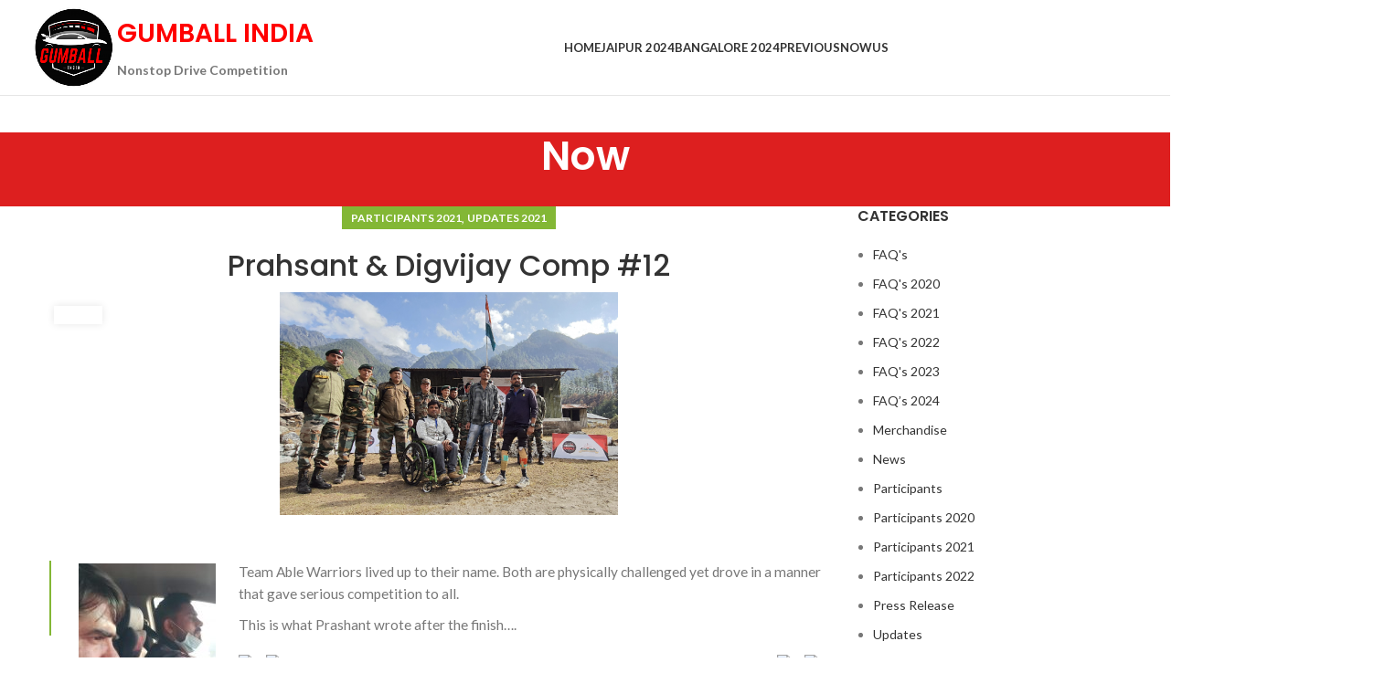

--- FILE ---
content_type: text/html; charset=UTF-8
request_url: https://gumball.in/prahsant-digvijay-comp12/
body_size: 102268
content:
<!DOCTYPE html>
<html lang="en-US">
<head>
	<meta charset="UTF-8">
	<link rel="profile" href="https://gmpg.org/xfn/11">
	<link rel="pingback" href="https://gumball.in/xmlrpc.php">

	<title>Prahsant &#038; Digvijay Comp #12 &#8211; Gumball India</title>
<meta name='robots' content='max-image-preview:large' />
	<style>img:is([sizes="auto" i], [sizes^="auto," i]) { contain-intrinsic-size: 3000px 1500px }</style>
	<link rel='dns-prefetch' href='//static.addtoany.com' />
<link rel='dns-prefetch' href='//maxcdn.bootstrapcdn.com' />
<link rel='dns-prefetch' href='//fonts.googleapis.com' />
<link rel="alternate" type="application/rss+xml" title="Gumball India &raquo; Feed" href="https://gumball.in/feed/" />
<link rel="alternate" type="application/rss+xml" title="Gumball India &raquo; Comments Feed" href="https://gumball.in/comments/feed/" />
<link rel="alternate" type="application/rss+xml" title="Gumball India &raquo; Prahsant &#038; Digvijay Comp #12 Comments Feed" href="https://gumball.in/prahsant-digvijay-comp12/feed/" />
<meta property="og:url" content="https://gumball.in/prahsant-digvijay-comp12/ "/>
			<meta property="og:title" content="Prahsant &#038; Digvijay Comp #12" />
			<meta property="og:description" content="Team Able Warriors lived up to their name. Both are physically challenged yet drove in a manner that gave serious competition to all. This is what Prashant wrote after the finish....A BIG ACHIEVEMENT OF MY LIFE.ONE OF MY DREAM WHICH HAS COME..." />  
			<meta property="og:type" content="article" />				<meta property="og:image" content="https://gumball.in/wp-content/uploads/2022/01/Screen-Shot-2022-01-07-at-1.07.41-PM.png"/>
				<link property="stylesheet" rel='stylesheet' id='sbi_styles-css' href='https://gumball.in/wp-content/plugins/instagram-feed/css/sbi-styles.min.css?ver=6.8.0' type='text/css' media='all' />
<style id='classic-theme-styles-inline-css' type='text/css'>
/*! This file is auto-generated */
.wp-block-button__link{color:#fff;background-color:#32373c;border-radius:9999px;box-shadow:none;text-decoration:none;padding:calc(.667em + 2px) calc(1.333em + 2px);font-size:1.125em}.wp-block-file__button{background:#32373c;color:#fff;text-decoration:none}
</style>
<style id='global-styles-inline-css' type='text/css'>
:root{--wp--preset--aspect-ratio--square: 1;--wp--preset--aspect-ratio--4-3: 4/3;--wp--preset--aspect-ratio--3-4: 3/4;--wp--preset--aspect-ratio--3-2: 3/2;--wp--preset--aspect-ratio--2-3: 2/3;--wp--preset--aspect-ratio--16-9: 16/9;--wp--preset--aspect-ratio--9-16: 9/16;--wp--preset--color--black: #000000;--wp--preset--color--cyan-bluish-gray: #abb8c3;--wp--preset--color--white: #ffffff;--wp--preset--color--pale-pink: #f78da7;--wp--preset--color--vivid-red: #cf2e2e;--wp--preset--color--luminous-vivid-orange: #ff6900;--wp--preset--color--luminous-vivid-amber: #fcb900;--wp--preset--color--light-green-cyan: #7bdcb5;--wp--preset--color--vivid-green-cyan: #00d084;--wp--preset--color--pale-cyan-blue: #8ed1fc;--wp--preset--color--vivid-cyan-blue: #0693e3;--wp--preset--color--vivid-purple: #9b51e0;--wp--preset--gradient--vivid-cyan-blue-to-vivid-purple: linear-gradient(135deg,rgba(6,147,227,1) 0%,rgb(155,81,224) 100%);--wp--preset--gradient--light-green-cyan-to-vivid-green-cyan: linear-gradient(135deg,rgb(122,220,180) 0%,rgb(0,208,130) 100%);--wp--preset--gradient--luminous-vivid-amber-to-luminous-vivid-orange: linear-gradient(135deg,rgba(252,185,0,1) 0%,rgba(255,105,0,1) 100%);--wp--preset--gradient--luminous-vivid-orange-to-vivid-red: linear-gradient(135deg,rgba(255,105,0,1) 0%,rgb(207,46,46) 100%);--wp--preset--gradient--very-light-gray-to-cyan-bluish-gray: linear-gradient(135deg,rgb(238,238,238) 0%,rgb(169,184,195) 100%);--wp--preset--gradient--cool-to-warm-spectrum: linear-gradient(135deg,rgb(74,234,220) 0%,rgb(151,120,209) 20%,rgb(207,42,186) 40%,rgb(238,44,130) 60%,rgb(251,105,98) 80%,rgb(254,248,76) 100%);--wp--preset--gradient--blush-light-purple: linear-gradient(135deg,rgb(255,206,236) 0%,rgb(152,150,240) 100%);--wp--preset--gradient--blush-bordeaux: linear-gradient(135deg,rgb(254,205,165) 0%,rgb(254,45,45) 50%,rgb(107,0,62) 100%);--wp--preset--gradient--luminous-dusk: linear-gradient(135deg,rgb(255,203,112) 0%,rgb(199,81,192) 50%,rgb(65,88,208) 100%);--wp--preset--gradient--pale-ocean: linear-gradient(135deg,rgb(255,245,203) 0%,rgb(182,227,212) 50%,rgb(51,167,181) 100%);--wp--preset--gradient--electric-grass: linear-gradient(135deg,rgb(202,248,128) 0%,rgb(113,206,126) 100%);--wp--preset--gradient--midnight: linear-gradient(135deg,rgb(2,3,129) 0%,rgb(40,116,252) 100%);--wp--preset--font-size--small: 13px;--wp--preset--font-size--medium: 20px;--wp--preset--font-size--large: 36px;--wp--preset--font-size--x-large: 42px;--wp--preset--spacing--20: 0.44rem;--wp--preset--spacing--30: 0.67rem;--wp--preset--spacing--40: 1rem;--wp--preset--spacing--50: 1.5rem;--wp--preset--spacing--60: 2.25rem;--wp--preset--spacing--70: 3.38rem;--wp--preset--spacing--80: 5.06rem;--wp--preset--shadow--natural: 6px 6px 9px rgba(0, 0, 0, 0.2);--wp--preset--shadow--deep: 12px 12px 50px rgba(0, 0, 0, 0.4);--wp--preset--shadow--sharp: 6px 6px 0px rgba(0, 0, 0, 0.2);--wp--preset--shadow--outlined: 6px 6px 0px -3px rgba(255, 255, 255, 1), 6px 6px rgba(0, 0, 0, 1);--wp--preset--shadow--crisp: 6px 6px 0px rgba(0, 0, 0, 1);}:where(.is-layout-flex){gap: 0.5em;}:where(.is-layout-grid){gap: 0.5em;}body .is-layout-flex{display: flex;}.is-layout-flex{flex-wrap: wrap;align-items: center;}.is-layout-flex > :is(*, div){margin: 0;}body .is-layout-grid{display: grid;}.is-layout-grid > :is(*, div){margin: 0;}:where(.wp-block-columns.is-layout-flex){gap: 2em;}:where(.wp-block-columns.is-layout-grid){gap: 2em;}:where(.wp-block-post-template.is-layout-flex){gap: 1.25em;}:where(.wp-block-post-template.is-layout-grid){gap: 1.25em;}.has-black-color{color: var(--wp--preset--color--black) !important;}.has-cyan-bluish-gray-color{color: var(--wp--preset--color--cyan-bluish-gray) !important;}.has-white-color{color: var(--wp--preset--color--white) !important;}.has-pale-pink-color{color: var(--wp--preset--color--pale-pink) !important;}.has-vivid-red-color{color: var(--wp--preset--color--vivid-red) !important;}.has-luminous-vivid-orange-color{color: var(--wp--preset--color--luminous-vivid-orange) !important;}.has-luminous-vivid-amber-color{color: var(--wp--preset--color--luminous-vivid-amber) !important;}.has-light-green-cyan-color{color: var(--wp--preset--color--light-green-cyan) !important;}.has-vivid-green-cyan-color{color: var(--wp--preset--color--vivid-green-cyan) !important;}.has-pale-cyan-blue-color{color: var(--wp--preset--color--pale-cyan-blue) !important;}.has-vivid-cyan-blue-color{color: var(--wp--preset--color--vivid-cyan-blue) !important;}.has-vivid-purple-color{color: var(--wp--preset--color--vivid-purple) !important;}.has-black-background-color{background-color: var(--wp--preset--color--black) !important;}.has-cyan-bluish-gray-background-color{background-color: var(--wp--preset--color--cyan-bluish-gray) !important;}.has-white-background-color{background-color: var(--wp--preset--color--white) !important;}.has-pale-pink-background-color{background-color: var(--wp--preset--color--pale-pink) !important;}.has-vivid-red-background-color{background-color: var(--wp--preset--color--vivid-red) !important;}.has-luminous-vivid-orange-background-color{background-color: var(--wp--preset--color--luminous-vivid-orange) !important;}.has-luminous-vivid-amber-background-color{background-color: var(--wp--preset--color--luminous-vivid-amber) !important;}.has-light-green-cyan-background-color{background-color: var(--wp--preset--color--light-green-cyan) !important;}.has-vivid-green-cyan-background-color{background-color: var(--wp--preset--color--vivid-green-cyan) !important;}.has-pale-cyan-blue-background-color{background-color: var(--wp--preset--color--pale-cyan-blue) !important;}.has-vivid-cyan-blue-background-color{background-color: var(--wp--preset--color--vivid-cyan-blue) !important;}.has-vivid-purple-background-color{background-color: var(--wp--preset--color--vivid-purple) !important;}.has-black-border-color{border-color: var(--wp--preset--color--black) !important;}.has-cyan-bluish-gray-border-color{border-color: var(--wp--preset--color--cyan-bluish-gray) !important;}.has-white-border-color{border-color: var(--wp--preset--color--white) !important;}.has-pale-pink-border-color{border-color: var(--wp--preset--color--pale-pink) !important;}.has-vivid-red-border-color{border-color: var(--wp--preset--color--vivid-red) !important;}.has-luminous-vivid-orange-border-color{border-color: var(--wp--preset--color--luminous-vivid-orange) !important;}.has-luminous-vivid-amber-border-color{border-color: var(--wp--preset--color--luminous-vivid-amber) !important;}.has-light-green-cyan-border-color{border-color: var(--wp--preset--color--light-green-cyan) !important;}.has-vivid-green-cyan-border-color{border-color: var(--wp--preset--color--vivid-green-cyan) !important;}.has-pale-cyan-blue-border-color{border-color: var(--wp--preset--color--pale-cyan-blue) !important;}.has-vivid-cyan-blue-border-color{border-color: var(--wp--preset--color--vivid-cyan-blue) !important;}.has-vivid-purple-border-color{border-color: var(--wp--preset--color--vivid-purple) !important;}.has-vivid-cyan-blue-to-vivid-purple-gradient-background{background: var(--wp--preset--gradient--vivid-cyan-blue-to-vivid-purple) !important;}.has-light-green-cyan-to-vivid-green-cyan-gradient-background{background: var(--wp--preset--gradient--light-green-cyan-to-vivid-green-cyan) !important;}.has-luminous-vivid-amber-to-luminous-vivid-orange-gradient-background{background: var(--wp--preset--gradient--luminous-vivid-amber-to-luminous-vivid-orange) !important;}.has-luminous-vivid-orange-to-vivid-red-gradient-background{background: var(--wp--preset--gradient--luminous-vivid-orange-to-vivid-red) !important;}.has-very-light-gray-to-cyan-bluish-gray-gradient-background{background: var(--wp--preset--gradient--very-light-gray-to-cyan-bluish-gray) !important;}.has-cool-to-warm-spectrum-gradient-background{background: var(--wp--preset--gradient--cool-to-warm-spectrum) !important;}.has-blush-light-purple-gradient-background{background: var(--wp--preset--gradient--blush-light-purple) !important;}.has-blush-bordeaux-gradient-background{background: var(--wp--preset--gradient--blush-bordeaux) !important;}.has-luminous-dusk-gradient-background{background: var(--wp--preset--gradient--luminous-dusk) !important;}.has-pale-ocean-gradient-background{background: var(--wp--preset--gradient--pale-ocean) !important;}.has-electric-grass-gradient-background{background: var(--wp--preset--gradient--electric-grass) !important;}.has-midnight-gradient-background{background: var(--wp--preset--gradient--midnight) !important;}.has-small-font-size{font-size: var(--wp--preset--font-size--small) !important;}.has-medium-font-size{font-size: var(--wp--preset--font-size--medium) !important;}.has-large-font-size{font-size: var(--wp--preset--font-size--large) !important;}.has-x-large-font-size{font-size: var(--wp--preset--font-size--x-large) !important;}
:where(.wp-block-post-template.is-layout-flex){gap: 1.25em;}:where(.wp-block-post-template.is-layout-grid){gap: 1.25em;}
:where(.wp-block-columns.is-layout-flex){gap: 2em;}:where(.wp-block-columns.is-layout-grid){gap: 2em;}
:root :where(.wp-block-pullquote){font-size: 1.5em;line-height: 1.6;}
</style>
<link property="stylesheet" rel='stylesheet' id='essential-grid-plugin-settings-css' href='https://gumball.in/wp-content/plugins/essential-grid/public/assets/css/settings.css?ver=2.3.6' type='text/css' media='all' />
<link property="stylesheet" rel='stylesheet' id='tp-fontello-css' href='https://gumball.in/wp-content/plugins/essential-grid/public/assets/font/fontello/css/fontello.css?ver=2.3.6' type='text/css' media='all' />
<link property="stylesheet" rel='stylesheet' id='trx_addons-icons-css' href='https://gumball.in/wp-content/plugins/trx_addons/css/font-icons/css/trx_addons_icons.css' type='text/css' media='all' />
<link property="stylesheet" rel='stylesheet' id='jquery-swiper-css' href='https://gumball.in/wp-content/plugins/trx_addons/js/swiper/swiper.min.css' type='text/css' media='all' />
<link property="stylesheet" rel='stylesheet' id='magnific-popup-css' href='https://gumball.in/wp-content/plugins/trx_addons/js/magnific/magnific-popup.min.css' type='text/css' media='all' />
<link property="stylesheet" rel='stylesheet' id='trx_addons-css' href='https://gumball.in/wp-content/plugins/trx_addons/css/trx_addons.css' type='text/css' media='all' />
<link property="stylesheet" rel='stylesheet' id='trx_addons-animation-css' href='https://gumball.in/wp-content/plugins/trx_addons/css/trx_addons.animation.css' type='text/css' media='all' />
<link property="stylesheet" rel='stylesheet' id='cff-css' href='https://gumball.in/wp-content/plugins/custom-facebook-feed/assets/css/cff-style.min.css?ver=4.3.0' type='text/css' media='all' />
<link property="stylesheet" rel='stylesheet' id='sb-font-awesome-css' href='https://maxcdn.bootstrapcdn.com/font-awesome/4.7.0/css/font-awesome.min.css?ver=6.7.4' type='text/css' media='all' />
<link property="stylesheet" rel='stylesheet' id='addtoany-css' href='https://gumball.in/wp-content/plugins/add-to-any/addtoany.min.css?ver=1.16' type='text/css' media='all' />
<link property="stylesheet" rel='stylesheet' id='elementor-icons-css' href='https://gumball.in/wp-content/plugins/elementor/assets/lib/eicons/css/elementor-icons.min.css?ver=5.36.0' type='text/css' media='all' />
<link property="stylesheet" rel='stylesheet' id='elementor-frontend-css' href='https://gumball.in/wp-content/plugins/elementor/assets/css/frontend.min.css?ver=3.28.3' type='text/css' media='all' />
<style id='elementor-frontend-inline-css' type='text/css'>
.elementor-kit-145{--e-global-color-primary:#F89227;--e-global-color-secondary:#54595F;--e-global-color-text:#7A7A7A;--e-global-color-accent:#E60B0B;--e-global-color-49308ade:#4054B2;--e-global-color-43ab908a:#23A455;--e-global-color-593c06aa:#000;--e-global-color-401928c2:#FFF;--e-global-color-22dcbb6:#FA8806;--e-global-color-560c53c:#FA8806;--e-global-typography-primary-font-family:"Roboto";--e-global-typography-primary-font-weight:600;--e-global-typography-secondary-font-family:"Roboto Slab";--e-global-typography-secondary-font-weight:400;--e-global-typography-text-font-family:"Roboto";--e-global-typography-text-font-weight:400;--e-global-typography-accent-font-family:"Roboto";--e-global-typography-accent-font-weight:500;}.elementor-section.elementor-section-boxed > .elementor-container{max-width:1140px;}.e-con{--container-max-width:1140px;}.elementor-widget:not(:last-child){margin-block-end:0px;}.elementor-element{--widgets-spacing:0px 0px;--widgets-spacing-row:0px;--widgets-spacing-column:0px;}{}h1.entry-title{display:var(--page-title-display);}@media(max-width:1024px){.elementor-section.elementor-section-boxed > .elementor-container{max-width:1024px;}.e-con{--container-max-width:1024px;}}@media(max-width:767px){.elementor-section.elementor-section-boxed > .elementor-container{max-width:767px;}.e-con{--container-max-width:767px;}}
</style>
<link property="stylesheet" rel='stylesheet' id='cffstyles-css' href='https://gumball.in/wp-content/plugins/custom-facebook-feed/assets/css/cff-style.min.css?ver=4.3.0' type='text/css' media='all' />
<link property="stylesheet" rel='stylesheet' id='sbistyles-css' href='https://gumball.in/wp-content/plugins/instagram-feed/css/sbi-styles.min.css?ver=6.8.0' type='text/css' media='all' />
<link property="stylesheet" rel='stylesheet' id='font-awesome-5-all-css' href='https://gumball.in/wp-content/plugins/elementor/assets/lib/font-awesome/css/all.min.css?ver=3.28.3' type='text/css' media='all' />
<link property="stylesheet" rel='stylesheet' id='font-awesome-4-shim-css' href='https://gumball.in/wp-content/plugins/elementor/assets/lib/font-awesome/css/v4-shims.min.css?ver=3.28.3' type='text/css' media='all' />
<link property="stylesheet" rel='stylesheet' id='wpgdprc-front-css-css' href='https://gumball.in/wp-content/plugins/wp-gdpr-compliance/Assets/css/front.css?ver=1706966499' type='text/css' media='all' />
<style id='wpgdprc-front-css-inline-css' type='text/css'>
:root{--wp-gdpr--bar--background-color: #000000;--wp-gdpr--bar--color: #ffffff;--wp-gdpr--button--background-color: #000000;--wp-gdpr--button--background-color--darken: #000000;--wp-gdpr--button--color: #ffffff;}
</style>
<link property="stylesheet" rel='stylesheet' id='trx_addons-responsive-css' href='https://gumball.in/wp-content/plugins/trx_addons/css/trx_addons.responsive.css' type='text/css' media='all' />
<link property="stylesheet" rel='stylesheet' id='bootstrap-css' href='https://gumball.in/wp-content/themes/woodmart/css/bootstrap-light.min.css?ver=7.5.0' type='text/css' media='all' />
<link property="stylesheet" rel='stylesheet' id='woodmart-style-css' href='https://gumball.in/wp-content/themes/woodmart/css/parts/base.min.css?ver=7.5.0' type='text/css' media='all' />
<link property="stylesheet" rel='stylesheet' id='wd-widget-nav-css' href='https://gumball.in/wp-content/themes/woodmart/css/parts/widget-nav.min.css?ver=7.5.0' type='text/css' media='all' />
<link property="stylesheet" rel='stylesheet' id='wd-blog-single-base-css' href='https://gumball.in/wp-content/themes/woodmart/css/parts/blog-single-base.min.css?ver=7.5.0' type='text/css' media='all' />
<link property="stylesheet" rel='stylesheet' id='wd-blog-base-css' href='https://gumball.in/wp-content/themes/woodmart/css/parts/blog-base.min.css?ver=7.5.0' type='text/css' media='all' />
<link property="stylesheet" rel='stylesheet' id='wd-wp-gutenberg-css' href='https://gumball.in/wp-content/themes/woodmart/css/parts/wp-gutenberg.min.css?ver=7.5.0' type='text/css' media='all' />
<link property="stylesheet" rel='stylesheet' id='wd-wpcf7-css' href='https://gumball.in/wp-content/themes/woodmart/css/parts/int-wpcf7.min.css?ver=7.5.0' type='text/css' media='all' />
<link property="stylesheet" rel='stylesheet' id='wd-elementor-base-css' href='https://gumball.in/wp-content/themes/woodmart/css/parts/int-elem-base.min.css?ver=7.5.0' type='text/css' media='all' />
<link property="stylesheet" rel='stylesheet' id='child-style-css' href='https://gumball.in/wp-content/themes/woodmart-child/style.css?ver=7.5.0' type='text/css' media='all' />
<link property="stylesheet" rel='stylesheet' id='wd-header-base-css' href='https://gumball.in/wp-content/themes/woodmart/css/parts/header-base.min.css?ver=7.5.0' type='text/css' media='all' />
<link property="stylesheet" rel='stylesheet' id='wd-mod-tools-css' href='https://gumball.in/wp-content/themes/woodmart/css/parts/mod-tools.min.css?ver=7.5.0' type='text/css' media='all' />
<link property="stylesheet" rel='stylesheet' id='wd-header-elements-base-css' href='https://gumball.in/wp-content/themes/woodmart/css/parts/header-el-base.min.css?ver=7.5.0' type='text/css' media='all' />
<link property="stylesheet" rel='stylesheet' id='wd-social-icons-css' href='https://gumball.in/wp-content/themes/woodmart/css/parts/el-social-icons.min.css?ver=7.5.0' type='text/css' media='all' />
<link property="stylesheet" rel='stylesheet' id='wd-header-mobile-nav-dropdown-css' href='https://gumball.in/wp-content/themes/woodmart/css/parts/header-el-mobile-nav-dropdown.min.css?ver=7.5.0' type='text/css' media='all' />
<link property="stylesheet" rel='stylesheet' id='wd-page-title-css' href='https://gumball.in/wp-content/themes/woodmart/css/parts/page-title.min.css?ver=7.5.0' type='text/css' media='all' />
<link property="stylesheet" rel='stylesheet' id='wd-page-navigation-css' href='https://gumball.in/wp-content/themes/woodmart/css/parts/mod-page-navigation.min.css?ver=7.5.0' type='text/css' media='all' />
<link property="stylesheet" rel='stylesheet' id='wd-blog-loop-base-old-css' href='https://gumball.in/wp-content/themes/woodmart/css/parts/blog-loop-base-old.min.css?ver=7.5.0' type='text/css' media='all' />
<link property="stylesheet" rel='stylesheet' id='wd-blog-loop-design-masonry-css' href='https://gumball.in/wp-content/themes/woodmart/css/parts/blog-loop-design-masonry.min.css?ver=7.5.0' type='text/css' media='all' />
<link property="stylesheet" rel='stylesheet' id='wd-swiper-css' href='https://gumball.in/wp-content/themes/woodmart/css/parts/lib-swiper.min.css?ver=7.5.0' type='text/css' media='all' />
<link property="stylesheet" rel='stylesheet' id='wd-mod-comments-css' href='https://gumball.in/wp-content/themes/woodmart/css/parts/mod-comments.min.css?ver=7.5.0' type='text/css' media='all' />
<link property="stylesheet" rel='stylesheet' id='wd-off-canvas-sidebar-css' href='https://gumball.in/wp-content/themes/woodmart/css/parts/opt-off-canvas-sidebar.min.css?ver=7.5.0' type='text/css' media='all' />
<link property="stylesheet" rel='stylesheet' id='wd-widget-collapse-css' href='https://gumball.in/wp-content/themes/woodmart/css/parts/opt-widget-collapse.min.css?ver=7.5.0' type='text/css' media='all' />
<link property="stylesheet" rel='stylesheet' id='wd-footer-base-css' href='https://gumball.in/wp-content/themes/woodmart/css/parts/footer-base.min.css?ver=7.5.0' type='text/css' media='all' />
<link property="stylesheet" rel='stylesheet' id='wd-scroll-top-css' href='https://gumball.in/wp-content/themes/woodmart/css/parts/opt-scrolltotop.min.css?ver=7.5.0' type='text/css' media='all' />
<link property="stylesheet" rel='stylesheet' id='wd-wd-search-form-css' href='https://gumball.in/wp-content/themes/woodmart/css/parts/wd-search-form.min.css?ver=7.5.0' type='text/css' media='all' />
<link property="stylesheet" rel='stylesheet' id='wd-bottom-toolbar-css' href='https://gumball.in/wp-content/themes/woodmart/css/parts/opt-bottom-toolbar.min.css?ver=7.5.0' type='text/css' media='all' />
<link property="stylesheet" rel='stylesheet' id='wd-mod-sticky-sidebar-opener-css' href='https://gumball.in/wp-content/themes/woodmart/css/parts/mod-sticky-sidebar-opener.min.css?ver=7.5.0' type='text/css' media='all' />
<link property="stylesheet" rel='stylesheet' id='xts-style-default_header-css' href='https://gumball.in/wp-content/uploads/2024/07/xts-default_header-1719828517.css?ver=7.5.0' type='text/css' media='all' />
<link property="stylesheet" rel='stylesheet' id='xts-style-theme_settings_default-css' href='https://gumball.in/wp-content/uploads/2024/07/xts-theme_settings_default-1719828781.css?ver=7.5.0' type='text/css' media='all' />
<link property="stylesheet" rel='stylesheet' id='xts-google-fonts-css' href='https://fonts.googleapis.com/css?family=Lato%3A400%2C700%7CPoppins%3A400%2C600%2C500&#038;ver=7.5.0' type='text/css' media='all' />
<link property="stylesheet" rel='stylesheet' id='elementor-gf-local-roboto-css' href='https://gumball.in/wp-content/uploads/elementor/google-fonts/css/roboto.css?ver=1744725259' type='text/css' media='all' />
<link property="stylesheet" rel='stylesheet' id='elementor-gf-local-robotoslab-css' href='https://gumball.in/wp-content/uploads/elementor/google-fonts/css/robotoslab.css?ver=1744725261' type='text/css' media='all' />
<script type="text/javascript" id="addtoany-core-js-before">
/* <![CDATA[ */
window.a2a_config=window.a2a_config||{};a2a_config.callbacks=[];a2a_config.overlays=[];a2a_config.templates={};
/* ]]> */
</script>
<script type="text/javascript" defer src="https://static.addtoany.com/menu/page.js" id="addtoany-core-js"></script>
<script type="text/javascript" src="https://gumball.in/wp-includes/js/jquery/jquery.min.js?ver=3.7.1" id="jquery-core-js"></script>
<script type="text/javascript" src="https://gumball.in/wp-includes/js/jquery/jquery-migrate.min.js?ver=3.4.1" id="jquery-migrate-js"></script>
<script type="text/javascript" defer src="https://gumball.in/wp-content/plugins/add-to-any/addtoany.min.js?ver=1.1" id="addtoany-jquery-js"></script>
<script type="text/javascript" src="https://gumball.in/wp-content/plugins/elementor/assets/lib/font-awesome/js/v4-shims.min.js?ver=3.28.3" id="font-awesome-4-shim-js"></script>
<script type="text/javascript" src="https://gumball.in/wp-content/themes/woodmart/js/libs/device.min.js?ver=7.5.0" id="wd-device-library-js"></script>
<script type="text/javascript" src="https://gumball.in/wp-content/themes/woodmart/js/scripts/global/scrollBar.min.js?ver=7.5.0" id="wd-scrollbar-js"></script>
<script type="text/javascript" id="wpgdprc-front-js-js-extra">
/* <![CDATA[ */
var wpgdprcFront = {"ajaxUrl":"https:\/\/gumball.in\/wp-admin\/admin-ajax.php","ajaxNonce":"31fd2fbbbd","ajaxArg":"security","pluginPrefix":"wpgdprc","blogId":"1","isMultiSite":"","locale":"en_US","showSignUpModal":"","showFormModal":"","cookieName":"wpgdprc-consent","consentVersion":"","path":"\/","prefix":"wpgdprc"};
/* ]]> */
</script>
<script type="text/javascript" src="https://gumball.in/wp-content/plugins/wp-gdpr-compliance/Assets/js/front.min.js?ver=1706966499" id="wpgdprc-front-js-js"></script>
<link rel="https://api.w.org/" href="https://gumball.in/wp-json/" /><link rel="alternate" title="JSON" type="application/json" href="https://gumball.in/wp-json/wp/v2/posts/34385" /><link rel="EditURI" type="application/rsd+xml" title="RSD" href="https://gumball.in/xmlrpc.php?rsd" />
<meta name="generator" content="WordPress 6.7.4" />
<link rel="canonical" href="https://gumball.in/prahsant-digvijay-comp12/" />
<link rel='shortlink' href='https://gumball.in/?p=34385' />
<link rel="alternate" title="oEmbed (JSON)" type="application/json+oembed" href="https://gumball.in/wp-json/oembed/1.0/embed?url=https%3A%2F%2Fgumball.in%2Fprahsant-digvijay-comp12%2F" />
<link rel="alternate" title="oEmbed (XML)" type="text/xml+oembed" href="https://gumball.in/wp-json/oembed/1.0/embed?url=https%3A%2F%2Fgumball.in%2Fprahsant-digvijay-comp12%2F&#038;format=xml" />
<style>/* CSS added by WP Meta and Date Remover*/.wp-block-post-author__name{display:none !important;} .wp-block-post-date{display:none !important;} .entry-meta {display:none !important;} .home .entry-meta { display: none; } .entry-footer {display:none !important;} .home .entry-footer { display: none; }</style>					<meta name="viewport" content="width=device-width, initial-scale=1.0, maximum-scale=1.0, user-scalable=no">
									<meta name="generator" content="Elementor 3.28.3; features: additional_custom_breakpoints, e_local_google_fonts; settings: css_print_method-internal, google_font-enabled, font_display-auto">
			<style>
				.e-con.e-parent:nth-of-type(n+4):not(.e-lazyloaded):not(.e-no-lazyload),
				.e-con.e-parent:nth-of-type(n+4):not(.e-lazyloaded):not(.e-no-lazyload) * {
					background-image: none !important;
				}
				@media screen and (max-height: 1024px) {
					.e-con.e-parent:nth-of-type(n+3):not(.e-lazyloaded):not(.e-no-lazyload),
					.e-con.e-parent:nth-of-type(n+3):not(.e-lazyloaded):not(.e-no-lazyload) * {
						background-image: none !important;
					}
				}
				@media screen and (max-height: 640px) {
					.e-con.e-parent:nth-of-type(n+2):not(.e-lazyloaded):not(.e-no-lazyload),
					.e-con.e-parent:nth-of-type(n+2):not(.e-lazyloaded):not(.e-no-lazyload) * {
						background-image: none !important;
					}
				}
			</style>
			<link rel="icon" href="https://gumball.in/wp-content/uploads/2020/04/cropped-cropped-gumball-circle-logo-01-e1660586561712-1-32x32.png" sizes="32x32" />
<link rel="icon" href="https://gumball.in/wp-content/uploads/2020/04/cropped-cropped-gumball-circle-logo-01-e1660586561712-1-192x192.png" sizes="192x192" />
<link rel="apple-touch-icon" href="https://gumball.in/wp-content/uploads/2020/04/cropped-cropped-gumball-circle-logo-01-e1660586561712-1-180x180.png" />
<meta name="msapplication-TileImage" content="https://gumball.in/wp-content/uploads/2020/04/cropped-cropped-gumball-circle-logo-01-e1660586561712-1-270x270.png" />
<style>
		
		</style></head>

<body class="post-template-default single single-post postid-34385 single-format-standard wp-custom-logo ua_chrome wrapper-full-width  categories-accordion-on woodmart-ajax-shop-on offcanvas-sidebar-mobile offcanvas-sidebar-tablet sticky-toolbar-on elementor-default elementor-kit-145 elementor-page elementor-page-34385">
			<script type="text/javascript" id="wd-flicker-fix">// Flicker fix.</script>	
	
	<div class="website-wrapper">
									<header class="whb-header whb-default_header whb-sticky-shadow whb-scroll-stick whb-sticky-real">
					<div class="whb-main-header">
	
<div class="whb-row whb-top-bar whb-not-sticky-row whb-with-bg whb-without-border whb-color-dark whb-hidden-desktop whb-hidden-mobile whb-flex-flex-middle">
	<div class="container">
		<div class="whb-flex-row whb-top-bar-inner">
			<div class="whb-column whb-col-left whb-visible-lg whb-empty-column">
	</div>
<div class="whb-column whb-col-center whb-visible-lg whb-empty-column">
	</div>
<div class="whb-column whb-col-right whb-visible-lg whb-empty-column">
	</div>
<div class="whb-column whb-col-mobile whb-hidden-lg">
	
			<div class=" wd-social-icons icons-design-default icons-size-small color-scheme-light social-share social-form-circle text-center">

				
									<a rel="noopener noreferrer nofollow" href="https://www.facebook.com/sharer/sharer.php?u=https://gumball.in/prahsant-digvijay-comp12/" target="_blank" class=" wd-social-icon social-facebook" aria-label="Facebook social link">
						<span class="wd-icon"></span>
											</a>
				
									<a rel="noopener noreferrer nofollow" href="https://x.com/share?url=https://gumball.in/prahsant-digvijay-comp12/" target="_blank" class=" wd-social-icon social-twitter" aria-label="X social link">
						<span class="wd-icon"></span>
											</a>
				
				
				
				
									<a rel="noopener noreferrer nofollow" href="https://pinterest.com/pin/create/button/?url=https://gumball.in/prahsant-digvijay-comp12/&media=https://gumball.in/wp-content/uploads/2022/01/Screen-Shot-2022-01-07-at-1.07.41-PM.png&description=Prahsant+%26%23038%3B+Digvijay+Comp+%2312" target="_blank" class=" wd-social-icon social-pinterest" aria-label="Pinterest social link">
						<span class="wd-icon"></span>
											</a>
				
				
									<a rel="noopener noreferrer nofollow" href="https://www.linkedin.com/shareArticle?mini=true&url=https://gumball.in/prahsant-digvijay-comp12/" target="_blank" class=" wd-social-icon social-linkedin" aria-label="Linkedin social link">
						<span class="wd-icon"></span>
											</a>
				
				
				
				
				
				
				
				
				
				
								
								
				
				
									<a rel="noopener noreferrer nofollow" href="https://telegram.me/share/url?url=https://gumball.in/prahsant-digvijay-comp12/" target="_blank" class=" wd-social-icon social-tg" aria-label="Telegram social link">
						<span class="wd-icon"></span>
											</a>
								
				
			</div>

		</div>
		</div>
	</div>
</div>

<div class="whb-row whb-general-header whb-not-sticky-row whb-without-bg whb-border-fullwidth whb-color-dark whb-flex-equal-sides">
	<div class="container">
		<div class="whb-flex-row whb-general-header-inner">
			<div class="whb-column whb-col-left whb-visible-lg">
	<div class="site-logo">
	<a href="https://gumball.in/" class="wd-logo wd-main-logo" rel="home" aria-label="Site logo">
		<img src="https://gumball.in/wp-content/uploads/2020/04/cropped-cropped-gumball-circle-logo-01-e1660586561712-1.png" alt="Gumball India" style="max-width: 150px;" />	</a>
	</div>

<div class="wd-header-text set-cont-mb-s reset-last-child "><h1><span style="color: #ff0000;"><a style="color: #ff0000;" href="https://gumball.in/">GUMBALL INDIA</a></span></h1>
<strong>Nonstop Drive Competition</strong></div>
</div>
<div class="whb-column whb-col-center whb-visible-lg">
	<div class="wd-header-nav wd-header-main-nav text-left wd-design-1" role="navigation" aria-label="Main navigation">
	<ul id="menu-primary" class="menu wd-nav wd-nav-main wd-style-default wd-gap-s"><li id="menu-item-56892" class="menu-item menu-item-type-post_type menu-item-object-page menu-item-home menu-item-has-children menu-item-56892 item-level-0 menu-simple-dropdown wd-event-hover" ><a href="https://gumball.in/" class="woodmart-nav-link"><span class="nav-link-text">Home</span></a><div class="color-scheme-dark wd-design-default wd-dropdown-menu wd-dropdown"><div class="container">
<ul class="wd-sub-menu color-scheme-dark">
	<li id="menu-item-34662" class="menu-item menu-item-type-post_type menu-item-object-page menu-item-34662 item-level-1 wd-event-hover" ><a href="https://gumball.in/gumball-jaipur-2024/gumball-now/instagram/" class="woodmart-nav-link">Instagram</a></li>
	<li id="menu-item-34658" class="menu-item menu-item-type-post_type menu-item-object-page menu-item-34658 item-level-1 wd-event-hover" ><a href="https://gumball.in/gumball-jaipur-2024/gumball-now/social-feed/" class="woodmart-nav-link">Facebook</a></li>
</ul>
</div>
</div>
</li>
<li id="menu-item-56564" class="menu-item menu-item-type-post_type menu-item-object-page menu-item-has-children menu-item-56564 item-level-0 menu-simple-dropdown wd-event-hover" ><a href="https://gumball.in/gumball-jaipur-2024/" class="woodmart-nav-link"><span class="nav-link-text">Jaipur 2024</span></a><div class="color-scheme-dark wd-design-default wd-dropdown-menu wd-dropdown"><div class="container">
<ul class="wd-sub-menu color-scheme-dark">
	<li id="menu-item-56551" class="menu-item menu-item-type-custom menu-item-object-custom menu-item-56551 item-level-1 wd-event-hover" ><a href="https://incarnationsports.in/?product=https://incarnationsports.in/?product=entry-gumball-jaipur-2024" class="woodmart-nav-link">Book Your Entry</a></li>
	<li id="menu-item-56782" class="menu-item menu-item-type-taxonomy menu-item-object-category menu-item-56782 item-level-1 wd-event-hover" ><a href="https://gumball.in/category/faqs/faqs-2024/" class="woodmart-nav-link">FAQ’s 2024</a></li>
	<li id="menu-item-56783" class="menu-item menu-item-type-taxonomy menu-item-object-category menu-item-56783 item-level-1 wd-event-hover" ><a href="https://gumball.in/category/updates/updates-2024/" class="woodmart-nav-link">Updates 2024</a></li>
	<li id="menu-item-56784" class="menu-item menu-item-type-taxonomy menu-item-object-category menu-item-56784 item-level-1 wd-event-hover" ><a href="https://gumball.in/category/news/" class="woodmart-nav-link">News</a></li>
	<li id="menu-item-56785" class="menu-item menu-item-type-taxonomy menu-item-object-category menu-item-56785 item-level-1 wd-event-hover" ><a href="https://gumball.in/category/faqs/merchandise/" class="woodmart-nav-link">Merchandise</a></li>
</ul>
</div>
</div>
</li>
<li id="menu-item-56964" class="menu-item menu-item-type-post_type menu-item-object-page menu-item-56964 item-level-0 menu-simple-dropdown wd-event-hover" ><a href="https://gumball.in/gumball-bangalore-2024/" class="woodmart-nav-link"><span class="nav-link-text">Bangalore 2024</span></a></li>
<li id="menu-item-56891" class="menu-item menu-item-type-post_type menu-item-object-page menu-item-has-children menu-item-56891 item-level-0 menu-simple-dropdown wd-event-hover" ><a href="https://gumball.in/previous-events/" class="woodmart-nav-link"><span class="nav-link-text">Previous</span></a><div class="color-scheme-dark wd-design-default wd-dropdown-menu wd-dropdown"><div class="container">
<ul class="wd-sub-menu color-scheme-dark">
	<li id="menu-item-56563" class="menu-item menu-item-type-post_type menu-item-object-page menu-item-home menu-item-has-children menu-item-56563 item-level-1 wd-event-hover" ><a href="https://gumball.in/" class="woodmart-nav-link">Delhi 2024</a>
	<ul class="sub-sub-menu wd-dropdown">
		<li id="menu-item-56499" class="menu-item menu-item-type-taxonomy menu-item-object-category menu-item-56499 item-level-2 wd-event-hover" ><a href="https://gumball.in/category/faqs/faqs-2024/" class="woodmart-nav-link">FAQ’s 2024</a></li>
		<li id="menu-item-56500" class="menu-item menu-item-type-taxonomy menu-item-object-category menu-item-56500 item-level-2 wd-event-hover" ><a href="https://gumball.in/category/updates/updates-2024/" class="woodmart-nav-link">Updates 2024</a></li>
	</ul>
</li>
	<li id="menu-item-15" class="menu-item menu-item-type-custom menu-item-object-custom menu-item-has-children menu-item-15 item-level-1 wd-event-hover" ><a href="https://gumball.in/gumball-india/" class="woodmart-nav-link">2021</a>
	<ul class="sub-sub-menu wd-dropdown">
		<li id="menu-item-34280" class="menu-item menu-item-type-post_type menu-item-object-page menu-item-34280 item-level-2 wd-event-hover" ><a href="https://gumball.in/gumball-india/routing-by-competitors/" class="woodmart-nav-link">Routing by Competitors</a></li>
		<li id="menu-item-25434" class="menu-item menu-item-type-post_type menu-item-object-post menu-item-has-children menu-item-25434 item-level-2 wd-event-hover" ><a href="https://gumball.in/participant-list-2021/" class="woodmart-nav-link">Participants 2021</a>
		<ul class="sub-sub-menu wd-dropdown">
			<li id="menu-item-25427" class="menu-item menu-item-type-custom menu-item-object-custom menu-item-25427 item-level-3 wd-event-hover" ><a href="https://gumball.in/product/early-entry-gumball-india-2021/" class="woodmart-nav-link">Early Entry List</a></li>
			<li id="menu-item-33678" class="menu-item menu-item-type-custom menu-item-object-custom menu-item-33678 item-level-3 wd-event-hover" ><a href="https://gumball.in/product/standard-entry-gumball-india-2021/" class="woodmart-nav-link">Standard Entry List</a></li>
		</ul>
</li>
		<li id="menu-item-25300" class="menu-item menu-item-type-post_type menu-item-object-page menu-item-25300 item-level-2 wd-event-hover" ><a href="https://gumball.in/faqs-2021/" class="woodmart-nav-link">FAQ’s 2021</a></li>
		<li id="menu-item-25379" class="menu-item menu-item-type-post_type menu-item-object-page menu-item-25379 item-level-2 wd-event-hover" ><a href="https://gumball.in/partners-2021/" class="woodmart-nav-link">Partners 2021</a></li>
		<li id="menu-item-25381" class="menu-item menu-item-type-taxonomy menu-item-object-category current-post-ancestor current-menu-parent current-post-parent menu-item-25381 item-level-2 wd-event-hover" ><a href="https://gumball.in/category/updates/updates2021/" class="woodmart-nav-link">Updates 2021</a></li>
	</ul>
</li>
	<li id="menu-item-25176" class="menu-item menu-item-type-post_type menu-item-object-page menu-item-has-children menu-item-25176 item-level-1 wd-event-hover" ><a href="https://gumball.in/home01/" class="woodmart-nav-link">2020</a>
	<ul class="sub-sub-menu wd-dropdown">
		<li id="menu-item-509" class="menu-item menu-item-type-post_type menu-item-object-page menu-item-509 item-level-2 wd-event-hover" ><a href="https://gumball.in/faqs-2/" class="woodmart-nav-link">FAQs 2020</a></li>
		<li id="menu-item-62" class="menu-item menu-item-type-taxonomy menu-item-object-category menu-item-62 item-level-2 wd-event-hover" ><a href="https://gumball.in/category/news/" class="woodmart-nav-link">Updates</a></li>
		<li id="menu-item-3857" class="menu-item menu-item-type-post_type menu-item-object-page menu-item-3857 item-level-2 wd-event-hover" ><a href="https://gumball.in/views-across-india/" class="woodmart-nav-link">Gallery 2020</a></li>
		<li id="menu-item-24588" class="menu-item menu-item-type-post_type menu-item-object-post menu-item-24588 item-level-2 wd-event-hover" ><a href="https://gumball.in/participant-list/" class="woodmart-nav-link">Participants 2020</a></li>
		<li id="menu-item-24570" class="menu-item menu-item-type-taxonomy menu-item-object-category menu-item-24570 item-level-2 wd-event-hover" ><a href="https://gumball.in/category/news/press-release/" class="woodmart-nav-link">Press Release 2020</a></li>
		<li id="menu-item-461" class="menu-item menu-item-type-post_type menu-item-object-page menu-item-461 item-level-2 wd-event-hover" ><a href="https://gumball.in/partners2020/" class="woodmart-nav-link">Partners 2020</a></li>
	</ul>
</li>
</ul>
</div>
</div>
</li>
<li id="menu-item-35384" class="menu-item menu-item-type-post_type menu-item-object-page current_page_parent menu-item-35384 item-level-0 menu-simple-dropdown wd-event-hover" ><a href="https://gumball.in/gumball-jaipur-2024/gumball-now/" class="woodmart-nav-link"><span class="nav-link-text">Now</span></a></li>
<li id="menu-item-16" class="menu-item menu-item-type-post_type menu-item-object-page menu-item-has-children menu-item-16 item-level-0 menu-simple-dropdown wd-event-hover" ><a href="https://gumball.in/about/" class="woodmart-nav-link"><span class="nav-link-text">Us</span></a><div class="color-scheme-dark wd-design-default wd-dropdown-menu wd-dropdown"><div class="container">
<ul class="wd-sub-menu color-scheme-dark">
	<li id="menu-item-330" class="menu-item menu-item-type-post_type menu-item-object-page menu-item-330 item-level-1 wd-event-hover" ><a href="https://gumball.in/contact-us/" class="woodmart-nav-link">Contact Us</a></li>
	<li id="menu-item-332" class="menu-item menu-item-type-post_type menu-item-object-page menu-item-332 item-level-1 wd-event-hover" ><a href="https://gumball.in/enquiry-form/" class="woodmart-nav-link">Enquiry Form</a></li>
	<li id="menu-item-412" class="menu-item menu-item-type-post_type menu-item-object-page menu-item-412 item-level-1 wd-event-hover" ><a href="https://gumball.in/privacy-policy/" class="woodmart-nav-link">Privacy Policy</a></li>
	<li id="menu-item-410" class="menu-item menu-item-type-post_type menu-item-object-page menu-item-410 item-level-1 wd-event-hover" ><a href="https://gumball.in/terms-and-conditions/" class="woodmart-nav-link">Terms and Conditions</a></li>
	<li id="menu-item-411" class="menu-item menu-item-type-post_type menu-item-object-page menu-item-411 item-level-1 wd-event-hover" ><a href="https://gumball.in/refund-returns-policy/" class="woodmart-nav-link">Refund &#038; Returns Policy</a></li>
</ul>
</div>
</div>
</li>
</ul></div><!--END MAIN-NAV-->
</div>
<div class="whb-column whb-col-right whb-visible-lg whb-empty-column">
	</div>
<div class="whb-column whb-mobile-left whb-hidden-lg">
	<div class="wd-tools-element wd-header-mobile-nav wd-style-text wd-design-1 whb-wn5z894j1g5n0yp3eeuz">
	<a href="#" rel="nofollow" aria-label="Open mobile menu">
		
		<span class="wd-tools-icon">
					</span>

		<span class="wd-tools-text">Menu</span>

			</a>
</div><!--END wd-header-mobile-nav--></div>
<div class="whb-column whb-mobile-center whb-hidden-lg">
	<div class="site-logo">
	<a href="https://gumball.in/" class="wd-logo wd-main-logo" rel="home" aria-label="Site logo">
		<img src="https://gumball.in/wp-content/uploads/2020/04/cropped-cropped-gumball-circle-logo-01-e1660586561712-1.png" alt="Gumball India" style="max-width: 140px;" />	</a>
	</div>
</div>
<div class="whb-column whb-mobile-right whb-hidden-lg whb-empty-column">
	</div>
		</div>
	</div>
</div>
</div>
				</header>
			
								<div class="main-page-wrapper">
		
						<div class="page-title  page-title-default title-size-small title-design-centered color-scheme-light title-blog" style="">
					<div class="container">
													<h3 class="entry-title title">Now</h3>
						
						
													<div class="breadcrumbs"><a href="https://gumball.in/" rel="v:url" property="v:title">Home</a> &raquo; <span><a rel="v:url" href="https://gumball.in/category/participants/">Participants</a></span> &raquo; <span><a rel="v:url" href="https://gumball.in/category/participants/participants21/">Participants 2021</a></span> &raquo; </div><!-- .breadcrumbs -->											</div>
				</div>
			
		<!-- MAIN CONTENT AREA -->
				<div class="container">
			<div class="row content-layout-wrapper align-items-start">
				
<div class="site-content col-lg-9 col-12 col-md-9" role="main">

				
			
<article id="post-34385" class="post-single-page post-34385 post type-post status-publish format-standard has-post-thumbnail hentry category-participants21 category-updates2021">
	<div class="article-inner">
									<div class="meta-post-categories wd-post-cat wd-style-with-bg"><a href="https://gumball.in/category/participants/participants21/" rel="category tag">Participants 2021</a>, <a href="https://gumball.in/category/updates/updates2021/" rel="category tag">Updates 2021</a></div>
			
							<h1 class="wd-entities-title title post-title">Prahsant &#038; Digvijay Comp #12</h1>
			
							<div class="entry-meta wd-entry-meta">
								<ul class="entry-meta-list">
									<li class="modified-date">
								<time class="updated" datetime="">
					</time>
							</li>

					
											<li class="meta-author">
												<span>Posted by</span>
		
							
		<a href="https://gumball.in/author/admin/" rel="author">
			<span class="vcard author author_name">
				<span class="fn"></span>
			</span>
		</a>
								</li>
					
					
												</ul>
						</div><!-- .entry-meta -->
								<header class="entry-header">
									<figure id="carousel-969" class="entry-thumbnail">
													<img fetchpriority="high" width="370" height="244" src="https://gumball.in/wp-content/uploads/2022/01/Screen-Shot-2022-01-07-at-1.07.41-PM-370x244.png" class="attachment-post-thumbnail size-post-thumbnail wp-post-image" alt="" decoding="async" srcset="https://gumball.in/wp-content/uploads/2022/01/Screen-Shot-2022-01-07-at-1.07.41-PM-370x244.png 370w, https://gumball.in/wp-content/uploads/2022/01/Screen-Shot-2022-01-07-at-1.07.41-PM-300x198.png 300w, https://gumball.in/wp-content/uploads/2022/01/Screen-Shot-2022-01-07-at-1.07.41-PM.png 630w, https://gumball.in/wp-content/uploads/2022/01/Screen-Shot-2022-01-07-at-1.07.41-PM-600x396.png 600w" sizes="(max-width: 370px) 100vw, 370px" />						
					</figure>
				
												<div class="post-date wd-post-date wd-style-with-bg">
				<span class="post-date-day">
									</span>
				<span class="post-date-month">
									</span>
			</div>
						
			</header><!-- .entry-header -->

		<div class="article-body-container">
			
							
				                    <div class="entry-content wd-entry-content">
								<div data-elementor-type="wp-post" data-elementor-id="34385" class="elementor elementor-34385">
						<section class="elementor-section elementor-top-section elementor-element elementor-element-2966a14 elementor-section-boxed elementor-section-height-default elementor-section-height-default" data-id="2966a14" data-element_type="section">
						<div class="elementor-container elementor-column-gap-default">
					<div class="elementor-column elementor-col-100 elementor-top-column elementor-element elementor-element-7848349e" data-id="7848349e" data-element_type="column">
			<div class="elementor-widget-wrap elementor-element-populated">
						<div class="elementor-element elementor-element-777fbe7a color-scheme-inherit text-left elementor-widget elementor-widget-text-editor" data-id="777fbe7a" data-element_type="widget" data-widget_type="text-editor.default">
				<div class="elementor-widget-container">
									<div class="kvgmc6g5 cxmmr5t8 oygrvhab hcukyx3x c1et5uql ii04i59q"><blockquote><div dir="auto"><p><img decoding="async" class="alignleft wp-image-34229 size-thumbnail" src="https://gumball.in/wp-content/uploads/2021/12/WhatsApp-Image-2021-12-25-at-9.03.28-AM-150x150.jpeg" alt="" width="150" height="150" srcset="https://gumball.in/wp-content/uploads/2021/12/WhatsApp-Image-2021-12-25-at-9.03.28-AM-150x150.jpeg 150w, https://gumball.in/wp-content/uploads/2021/12/WhatsApp-Image-2021-12-25-at-9.03.28-AM-90x90.jpeg 90w, https://gumball.in/wp-content/uploads/2021/12/WhatsApp-Image-2021-12-25-at-9.03.28-AM-180x180.jpeg 180w, https://gumball.in/wp-content/uploads/2021/12/WhatsApp-Image-2021-12-25-at-9.03.28-AM-480x480.jpeg 480w, https://gumball.in/wp-content/uploads/2021/12/WhatsApp-Image-2021-12-25-at-9.03.28-AM-300x300.jpeg 300w, https://gumball.in/wp-content/uploads/2021/12/WhatsApp-Image-2021-12-25-at-9.03.28-AM-370x370.jpeg 370w" sizes="(max-width: 150px) 100vw, 150px" /></p><p>Team Able Warriors lived up to their name. Both are physically challenged yet drove in a manner that gave serious competition to all. </p><p>This is what Prashant wrote after the finish&#8230;.</p></div></blockquote><div dir="auto"><strong><span class="pq6dq46d tbxw36s4 knj5qynh kvgmc6g5 ditlmg2l oygrvhab nvdbi5me sf5mxxl7 gl3lb2sf hhz5lgdu"><img decoding="async" src="https://static.xx.fbcdn.net/images/emoji.php/v9/t5d/2/16/1f3c6.png" alt="🏆" width="16" height="16" /></span><span class="pq6dq46d tbxw36s4 knj5qynh kvgmc6g5 ditlmg2l oygrvhab nvdbi5me sf5mxxl7 gl3lb2sf hhz5lgdu"><img loading="lazy" decoding="async" src="https://static.xx.fbcdn.net/images/emoji.php/v9/t33/2/16/1f947.png" alt="🥇" width="16" height="16" /></span>A BIG ACHIEVEMENT OF MY LIFE.ONE OF MY DREAM WHICH HAS COME TRUE<span class="pq6dq46d tbxw36s4 knj5qynh kvgmc6g5 ditlmg2l oygrvhab nvdbi5me sf5mxxl7 gl3lb2sf hhz5lgdu"><img loading="lazy" decoding="async" src="https://static.xx.fbcdn.net/images/emoji.php/v9/t33/2/16/1f947.png" alt="🥇" width="16" height="16" /></span><span class="pq6dq46d tbxw36s4 knj5qynh kvgmc6g5 ditlmg2l oygrvhab nvdbi5me sf5mxxl7 gl3lb2sf hhz5lgdu"><img decoding="async" src="https://static.xx.fbcdn.net/images/emoji.php/v9/t5d/2/16/1f3c6.png" alt="🏆" width="16" height="16" /></span><span class="pq6dq46d tbxw36s4 knj5qynh kvgmc6g5 ditlmg2l oygrvhab nvdbi5me sf5mxxl7 gl3lb2sf hhz5lgdu"><img loading="lazy" decoding="async" src="https://static.xx.fbcdn.net/images/emoji.php/v9/t8b/2/16/1f697.png" alt="🚗" width="16" height="16" /></span></strong></div></div><div class="cxmmr5t8 oygrvhab hcukyx3x c1et5uql o9v6fnle ii04i59q"><div dir="auto"> </div><div dir="auto"><div id="attachment_24868" style="width: 160px" class="wp-caption alignright"><img loading="lazy" decoding="async" aria-describedby="caption-attachment-24868" class="size-thumbnail wp-image-24868" src="https://gumball.in/wp-content/uploads/2020/12/WhatsApp-Image-2020-12-22-at-8.03.57-PM-e1641528081319-150x150.jpeg" alt="" width="150" height="150" srcset="https://gumball.in/wp-content/uploads/2020/12/WhatsApp-Image-2020-12-22-at-8.03.57-PM-e1641528081319-150x150.jpeg 150w, https://gumball.in/wp-content/uploads/2020/12/WhatsApp-Image-2020-12-22-at-8.03.57-PM-e1641528081319-90x90.jpeg 90w, https://gumball.in/wp-content/uploads/2020/12/WhatsApp-Image-2020-12-22-at-8.03.57-PM-e1641528081319-180x180.jpeg 180w, https://gumball.in/wp-content/uploads/2020/12/WhatsApp-Image-2020-12-22-at-8.03.57-PM-e1641528081319-480x480.jpeg 480w, https://gumball.in/wp-content/uploads/2020/12/WhatsApp-Image-2020-12-22-at-8.03.57-PM-e1641528081319-300x300.jpeg 300w, https://gumball.in/wp-content/uploads/2020/12/WhatsApp-Image-2020-12-22-at-8.03.57-PM-e1641528081319-370x370.jpeg 370w" sizes="(max-width: 150px) 100vw, 150px" /><p id="caption-attachment-24868" class="wp-caption-text">Prashant</p></div>I am Prashant Babulalji Gaurkar (Ex.Army) From Nagpur, Maharashtra</div><div dir="auto"> </div><div dir="auto">I would like to share one of my special moment which i&#8217;ve dreamed long back &amp; came true on December 28,2021.</div><div dir="auto"> </div><div dir="auto">Before moving forward, would like to share the beginning of my life from where the journey has started. I was in the Indian Army. Nine years back while I was on duty I lost both my legs in an tragic accident. I did not let shatter my confidence.</div><div dir="auto"> </div><div dir="auto">Since then i&#8217;m engaged in different adventures activities. GUMBALL INDIA ENDURANCE DRIVE 2021 is one of them, a travel of 4000 kilometres kms nonstop form Koteshwar Kutch (Gujrat) to Kaho (Arunachal), in the event i won the 1st Prize (Class Winner) in Disabled Category with my partner Digvijay Sing. He hails from Hariyana, Uttrakhand and is affected in his both legs form Polio.</div><div dir="auto"> </div><div dir="auto">Special thanks to my sweet family, my colleagues, my friend&#8217;s &amp; well Wishers for their support. A heartfelt thanks to all.</div></div><div class="cxmmr5t8 oygrvhab hcukyx3x c1et5uql o9v6fnle ii04i59q"><div dir="auto"> </div><div dir="auto">Finally this is just the beginning &amp; not the end many more to come<span class="pq6dq46d tbxw36s4 knj5qynh kvgmc6g5 ditlmg2l oygrvhab nvdbi5me sf5mxxl7 gl3lb2sf hhz5lgdu"><img loading="lazy" decoding="async" src="https://static.xx.fbcdn.net/images/emoji.php/v9/t5a/2/16/1f64f_1f3fb.png" alt="🙏🏻" width="16" height="16" /></span><span class="pq6dq46d tbxw36s4 knj5qynh kvgmc6g5 ditlmg2l oygrvhab nvdbi5me sf5mxxl7 gl3lb2sf hhz5lgdu"><img loading="lazy" decoding="async" src="https://static.xx.fbcdn.net/images/emoji.php/v9/t1e/2/16/1f60a.png" alt="😊" width="16" height="16" /></span></div><div dir="auto"><a class="oajrlxb2 g5ia77u1 qu0x051f esr5mh6w e9989ue4 r7d6kgcz rq0escxv nhd2j8a9 nc684nl6 p7hjln8o kvgmc6g5 cxmmr5t8 oygrvhab hcukyx3x jb3vyjys rz4wbd8a qt6c0cv9 a8nywdso i1ao9s8h esuyzwwr f1sip0of lzcic4wl gpro0wi8 q66pz984 b1v8xokw" tabindex="0" role="link" href="https://www.facebook.com/hashtag/gumball?__eep__=6&amp;__cft__[0]=[base64]&amp;__tn__=*NK-y-R">#Gumball</a> India</div><div dir="auto"><a class="oajrlxb2 g5ia77u1 qu0x051f esr5mh6w e9989ue4 r7d6kgcz rq0escxv nhd2j8a9 nc684nl6 p7hjln8o kvgmc6g5 cxmmr5t8 oygrvhab hcukyx3x jb3vyjys rz4wbd8a qt6c0cv9 a8nywdso i1ao9s8h esuyzwwr f1sip0of lzcic4wl gpro0wi8 q66pz984 b1v8xokw" tabindex="0" role="link" href="https://www.facebook.com/hashtag/wildloggers?__eep__=6&amp;__cft__[0]=[base64]&amp;__tn__=*NK-y-R">#wildloggers</a> motorsports</div></div><div dir="auto"> </div><blockquote><div dir="auto">Digvijay added on his Facebook post &#8230;</div></blockquote><div class="cxmmr5t8 oygrvhab hcukyx3x c1et5uql o9v6fnle ii04i59q"><div dir="auto"><div dir="auto"><div id="attachment_24876" style="width: 160px" class="wp-caption alignright"><img loading="lazy" decoding="async" aria-describedby="caption-attachment-24876" class="size-thumbnail wp-image-24876" src="https://gumball.in/wp-content/uploads/2020/12/WhatsApp-Image-2020-12-23-at-2.34.06-PM-150x150.jpeg" alt="" width="150" height="150" srcset="https://gumball.in/wp-content/uploads/2020/12/WhatsApp-Image-2020-12-23-at-2.34.06-PM-150x150.jpeg 150w, https://gumball.in/wp-content/uploads/2020/12/WhatsApp-Image-2020-12-23-at-2.34.06-PM-90x90.jpeg 90w, https://gumball.in/wp-content/uploads/2020/12/WhatsApp-Image-2020-12-23-at-2.34.06-PM-180x180.jpeg 180w, https://gumball.in/wp-content/uploads/2020/12/WhatsApp-Image-2020-12-23-at-2.34.06-PM-480x480.jpeg 480w, https://gumball.in/wp-content/uploads/2020/12/WhatsApp-Image-2020-12-23-at-2.34.06-PM-300x300.jpeg 300w, https://gumball.in/wp-content/uploads/2020/12/WhatsApp-Image-2020-12-23-at-2.34.06-PM-370x370.jpeg 370w" sizes="(max-width: 150px) 100vw, 150px" /><p id="caption-attachment-24876" class="wp-caption-text"> Digvijay</p></div></div><div dir="auto"> </div><div dir="auto"><span class="nc684nl6">I am from Haridwar and drove </span> <a class="oajrlxb2 g5ia77u1 qu0x051f esr5mh6w e9989ue4 r7d6kgcz rq0escxv nhd2j8a9 nc684nl6 p7hjln8o kvgmc6g5 cxmmr5t8 oygrvhab hcukyx3x jb3vyjys rz4wbd8a qt6c0cv9 a8nywdso i1ao9s8h esuyzwwr f1sip0of lzcic4wl gpro0wi8 q66pz984 b1v8xokw" tabindex="0" role="link" href="https://www.facebook.com/events/395709081685156/?__cft__[0]=AZWwJ6Gkv4uOjyJfRE6AIIKMDbxYq1O1bBOhlKIlXj3XZJP40fl3Bz62SZljpdNYi25j6UgF9VYAYbKbLeAoXKjuqrcivsi2xt_f2YQ9WJ7l4YRBpuqnOenYrMd-m0a5Ky0plujPGL2ospHv4DK9GhSe&amp;__tn__=-UK-R"><span class="nc684nl6">Gumball INDIA 2021</span></a> 4000 kilometres (Koteshwar) Gujrat se (Kaho) Arunachal Non stop Car race,<span class="pq6dq46d tbxw36s4 knj5qynh kvgmc6g5 ditlmg2l oygrvhab nvdbi5me sf5mxxl7 gl3lb2sf hhz5lgdu"><img loading="lazy" decoding="async" src="https://static.xx.fbcdn.net/images/emoji.php/v9/t89/2/16/1f695.png" alt="🚕" width="16" height="16" /></span><span class="pq6dq46d tbxw36s4 knj5qynh kvgmc6g5 ditlmg2l oygrvhab nvdbi5me sf5mxxl7 gl3lb2sf hhz5lgdu"><img loading="lazy" decoding="async" src="https://static.xx.fbcdn.net/images/emoji.php/v9/t12/2/16/1f1ee_1f1f3.png" alt="🇮🇳" width="16" height="16" /></span></div><div dir="auto"><a class="oajrlxb2 g5ia77u1 qu0x051f esr5mh6w e9989ue4 r7d6kgcz rq0escxv nhd2j8a9 nc684nl6 p7hjln8o kvgmc6g5 cxmmr5t8 oygrvhab hcukyx3x jb3vyjys rz4wbd8a qt6c0cv9 a8nywdso i1ao9s8h esuyzwwr f1sip0of lzcic4wl gpro0wi8 q66pz984 b1v8xokw" tabindex="0" role="link" href="https://www.facebook.com/hashtag/first_position?__eep__=6&amp;__cft__[0]=AZWwJ6Gkv4uOjyJfRE6AIIKMDbxYq1O1bBOhlKIlXj3XZJP40fl3Bz62SZljpdNYi25j6UgF9VYAYbKbLeAoXKjuqrcivsi2xt_f2YQ9WJ7l4YRBpuqnOenYrMd-m0a5Ky0plujPGL2ospHv4DK9GhSe&amp;__tn__=*NK-R">#FIRST_POSITION</a> (class 1)</div><div dir="auto">Supported by:-</div><div dir="auto"><a class="oajrlxb2 g5ia77u1 qu0x051f esr5mh6w e9989ue4 r7d6kgcz rq0escxv nhd2j8a9 nc684nl6 p7hjln8o kvgmc6g5 cxmmr5t8 oygrvhab hcukyx3x jb3vyjys rz4wbd8a qt6c0cv9 a8nywdso i1ao9s8h esuyzwwr f1sip0of lzcic4wl gpro0wi8 q66pz984 b1v8xokw" tabindex="0" role="link" href="https://www.facebook.com/hashtag/badrivos_boitech_pvt_ltd?__eep__=6&amp;__cft__[0]=AZWwJ6Gkv4uOjyJfRE6AIIKMDbxYq1O1bBOhlKIlXj3XZJP40fl3Bz62SZljpdNYi25j6UgF9VYAYbKbLeAoXKjuqrcivsi2xt_f2YQ9WJ7l4YRBpuqnOenYrMd-m0a5Ky0plujPGL2ospHv4DK9GhSe&amp;__tn__=*NK-R">#BADRIVOS_BOITECH_Pvt_Ltd</a>.</div><div dir="auto"><a class="oajrlxb2 g5ia77u1 qu0x051f esr5mh6w e9989ue4 r7d6kgcz rq0escxv nhd2j8a9 nc684nl6 p7hjln8o kvgmc6g5 cxmmr5t8 oygrvhab hcukyx3x jb3vyjys rz4wbd8a qt6c0cv9 a8nywdso i1ao9s8h esuyzwwr f1sip0of lzcic4wl gpro0wi8 q66pz984 b1v8xokw" tabindex="0" role="link" href="https://www.facebook.com/hashtag/shri_shubhas_verma_?__eep__=6&amp;__cft__[0]=AZWwJ6Gkv4uOjyJfRE6AIIKMDbxYq1O1bBOhlKIlXj3XZJP40fl3Bz62SZljpdNYi25j6UgF9VYAYbKbLeAoXKjuqrcivsi2xt_f2YQ9WJ7l4YRBpuqnOenYrMd-m0a5Ky0plujPGL2ospHv4DK9GhSe&amp;__tn__=*NK-R">#Shri_SHUBHAS_VERMA_</a>(purv jila panchayt adhyaksh Haridwar)</div><div dir="auto">जय उत्तराखंड<span class="pq6dq46d tbxw36s4 knj5qynh kvgmc6g5 ditlmg2l oygrvhab nvdbi5me sf5mxxl7 gl3lb2sf hhz5lgdu"><img loading="lazy" decoding="async" src="https://static.xx.fbcdn.net/images/emoji.php/v9/t1f/2/16/1f64f.png" alt="🙏" width="16" height="16" /></span></div><div dir="auto"> </div><div dir="auto">Miss u papa ji</div></div></div>								</div>
				</div>
					</div>
		</div>
					</div>
		</section>
				</div>
		<div class="addtoany_share_save_container addtoany_content addtoany_content_bottom"><div class="a2a_kit a2a_kit_size_32 addtoany_list" data-a2a-url="https://gumball.in/prahsant-digvijay-comp12/" data-a2a-title="Prahsant &amp; Digvijay Comp #12"><a class="a2a_button_facebook" href="https://www.addtoany.com/add_to/facebook?linkurl=https%3A%2F%2Fgumball.in%2Fprahsant-digvijay-comp12%2F&amp;linkname=Prahsant%20%26%20Digvijay%20Comp%20%2312" title="Facebook" rel="nofollow noopener" target="_blank"></a><a class="a2a_button_twitter" href="https://www.addtoany.com/add_to/twitter?linkurl=https%3A%2F%2Fgumball.in%2Fprahsant-digvijay-comp12%2F&amp;linkname=Prahsant%20%26%20Digvijay%20Comp%20%2312" title="Twitter" rel="nofollow noopener" target="_blank"></a><a class="a2a_button_whatsapp" href="https://www.addtoany.com/add_to/whatsapp?linkurl=https%3A%2F%2Fgumball.in%2Fprahsant-digvijay-comp12%2F&amp;linkname=Prahsant%20%26%20Digvijay%20Comp%20%2312" title="WhatsApp" rel="nofollow noopener" target="_blank"></a><a class="a2a_button_linkedin" href="https://www.addtoany.com/add_to/linkedin?linkurl=https%3A%2F%2Fgumball.in%2Fprahsant-digvijay-comp12%2F&amp;linkname=Prahsant%20%26%20Digvijay%20Comp%20%2312" title="LinkedIn" rel="nofollow noopener" target="_blank"></a><a class="a2a_button_pinterest" href="https://www.addtoany.com/add_to/pinterest?linkurl=https%3A%2F%2Fgumball.in%2Fprahsant-digvijay-comp12%2F&amp;linkname=Prahsant%20%26%20Digvijay%20Comp%20%2312" title="Pinterest" rel="nofollow noopener" target="_blank"></a><a class="a2a_button_facebook_messenger" href="https://www.addtoany.com/add_to/facebook_messenger?linkurl=https%3A%2F%2Fgumball.in%2Fprahsant-digvijay-comp12%2F&amp;linkname=Prahsant%20%26%20Digvijay%20Comp%20%2312" title="Messenger" rel="nofollow noopener" target="_blank"></a><a class="a2a_button_google_gmail" href="https://www.addtoany.com/add_to/google_gmail?linkurl=https%3A%2F%2Fgumball.in%2Fprahsant-digvijay-comp12%2F&amp;linkname=Prahsant%20%26%20Digvijay%20Comp%20%2312" title="Gmail" rel="nofollow noopener" target="_blank"></a><a class="a2a_button_sms" href="https://www.addtoany.com/add_to/sms?linkurl=https%3A%2F%2Fgumball.in%2Fprahsant-digvijay-comp12%2F&amp;linkname=Prahsant%20%26%20Digvijay%20Comp%20%2312" title="Message" rel="nofollow noopener" target="_blank"></a><a class="a2a_dd addtoany_share_save addtoany_share" href="https://www.addtoany.com/share"></a></div></div>
											</div><!-- .entry-content -->
				
							
			
					</div>
	</div>
</article><!-- #post -->



			<div class="wd-single-footer">					<div class="single-post-social">
						
			<div class=" wd-social-icons icons-design-colored icons-size-default color-scheme-dark social-share social-form-circle text-center">

				
									<a rel="noopener noreferrer nofollow" href="https://www.facebook.com/sharer/sharer.php?u=https://gumball.in/prahsant-digvijay-comp12/" target="_blank" class=" wd-social-icon social-facebook" aria-label="Facebook social link">
						<span class="wd-icon"></span>
											</a>
				
									<a rel="noopener noreferrer nofollow" href="https://x.com/share?url=https://gumball.in/prahsant-digvijay-comp12/" target="_blank" class=" wd-social-icon social-twitter" aria-label="X social link">
						<span class="wd-icon"></span>
											</a>
				
				
				
				
									<a rel="noopener noreferrer nofollow" href="https://pinterest.com/pin/create/button/?url=https://gumball.in/prahsant-digvijay-comp12/&media=https://gumball.in/wp-content/uploads/2022/01/Screen-Shot-2022-01-07-at-1.07.41-PM.png&description=Prahsant+%26%23038%3B+Digvijay+Comp+%2312" target="_blank" class=" wd-social-icon social-pinterest" aria-label="Pinterest social link">
						<span class="wd-icon"></span>
											</a>
				
				
									<a rel="noopener noreferrer nofollow" href="https://www.linkedin.com/shareArticle?mini=true&url=https://gumball.in/prahsant-digvijay-comp12/" target="_blank" class=" wd-social-icon social-linkedin" aria-label="Linkedin social link">
						<span class="wd-icon"></span>
											</a>
				
				
				
				
				
				
				
				
				
				
								
								
				
				
									<a rel="noopener noreferrer nofollow" href="https://telegram.me/share/url?url=https://gumball.in/prahsant-digvijay-comp12/" target="_blank" class=" wd-social-icon social-tg" aria-label="Telegram social link">
						<span class="wd-icon"></span>
											</a>
								
				
			</div>

							</div>
				</div>

					<div class="wd-page-nav">
				 					<div class="wd-page-nav-btn prev-btn">
													<a href="https://gumball.in/nandita-deepak-comp16/">
								<span class="wd-label">Newer</span>
								<span class="wd-entities-title">Nandita &#038; Deepak Comp #16</span>
								<span class="wd-page-nav-icon"></span>
							</a>
											</div>

																							<a href="https://gumball.in/gumball-jaipur-2024/gumball-now/" class="back-to-archive wd-tooltip">Back to list</a>
					
					<div class="wd-page-nav-btn next-btn">
													<a href="https://gumball.in/somya-comp-05/">
								<span class="wd-label">Older</span>
								<span class="wd-entities-title">Somya Comp #05</span>
								<span class="wd-page-nav-icon"></span>
							</a>
											</div>
			</div>
		
				
				
<div id="comments" class="comments-area">
	
	
</div><!-- #comments -->

		
</div><!-- .site-content -->

	
<aside class="sidebar-container col-lg-3 col-md-3 col-12 order-last sidebar-right area-sidebar-1">
			<div class="wd-heading">
			<div class="close-side-widget wd-action-btn wd-style-text wd-cross-icon">
				<a href="#" rel="nofollow noopener">Close</a>
			</div>
		</div>
		<div class="widget-area">
				<div id="categories-2" class="wd-widget widget sidebar-widget widget_categories"><h5 class="widget-title">Categories</h5>
			<ul>
					<li class="cat-item cat-item-79"><a href="https://gumball.in/category/faqs/">FAQ&#039;s</a>
</li>
	<li class="cat-item cat-item-7"><a href="https://gumball.in/category/faqs/faqs20/">FAQ&#039;s 2020</a>
</li>
	<li class="cat-item cat-item-53"><a href="https://gumball.in/category/faqs/faqs21/">FAQ&#039;s 2021</a>
</li>
	<li class="cat-item cat-item-80"><a href="https://gumball.in/category/faqs/faqs22/">FAQ&#039;s 2022</a>
</li>
	<li class="cat-item cat-item-110"><a href="https://gumball.in/category/faqs/faqs-2023/">FAQ&#039;s 2023</a>
</li>
	<li class="cat-item cat-item-113"><a href="https://gumball.in/category/faqs/faqs-2024/">FAQ’s 2024</a>
</li>
	<li class="cat-item cat-item-84"><a href="https://gumball.in/category/faqs/merchandise/">Merchandise</a>
</li>
	<li class="cat-item cat-item-1"><a href="https://gumball.in/category/news/">News</a>
</li>
	<li class="cat-item cat-item-81"><a href="https://gumball.in/category/participants/">Participants</a>
</li>
	<li class="cat-item cat-item-6"><a href="https://gumball.in/category/participants/participants20/">Participants 2020</a>
</li>
	<li class="cat-item cat-item-55"><a href="https://gumball.in/category/participants/participants21/">Participants 2021</a>
</li>
	<li class="cat-item cat-item-78"><a href="https://gumball.in/category/participants/participants-2022/">Participants 2022</a>
</li>
	<li class="cat-item cat-item-52"><a href="https://gumball.in/category/news/press-release/">Press Release</a>
</li>
	<li class="cat-item cat-item-65"><a href="https://gumball.in/category/updates/">Updates</a>
</li>
	<li class="cat-item cat-item-56"><a href="https://gumball.in/category/updates/updates2021/">Updates 2021</a>
</li>
	<li class="cat-item cat-item-61"><a href="https://gumball.in/category/updates/updates-2022/">Updates 2022</a>
</li>
	<li class="cat-item cat-item-109"><a href="https://gumball.in/category/updates/updates-2023/">Updates 2023</a>
</li>
	<li class="cat-item cat-item-114"><a href="https://gumball.in/category/updates/updates-2024/">Updates 2024</a>
</li>
			</ul>

			</div>			</div><!-- .widget-area -->
</aside><!-- .sidebar-container -->

			</div><!-- .main-page-wrapper --> 
			</div> <!-- end row -->
	</div> <!-- end container -->

					<div class="wd-prefooter">
			<div class="container">
																</div>
		</div>
	
			<footer class="footer-container color-scheme-dark">
																																		<div class="copyrights-wrapper copyrights-two-columns">
					<div class="container">
						<div class="min-footer">
							<div class="col-left set-cont-mb-s reset-last-child">
																	Based on <a href="http://woodmart.xtemos.com"><strong>WoodMart</strong></a> theme<i class="fa fa-copyright"></i> 2024 <a href="https://themeforest.net/item/woodmart-woocommerce-wordpress-theme/20264492"><strong>WooCommerce Themes</strong></a>.															</div>
															<div class="col-right set-cont-mb-s reset-last-child">
									<img src="https://gumball.in/wp-content/themes/woodmart/images/payments.png" alt="payments">								</div>
													</div>
					</div>
				</div>
					</footer>
	</div> <!-- end wrapper -->
<div class="wd-close-side wd-fill"></div>
		<a href="#" class="scrollToTop" aria-label="Scroll to top button"></a>
		<div class="mobile-nav wd-side-hidden wd-side-hidden-nav wd-left wd-opener-arrow">			<div class="wd-search-form">
				
				
				<form role="search" method="get" class="searchform  wd-cat-style-bordered" action="https://gumball.in/" >
					<input type="text" class="s" placeholder="Search for pages" value="" name="s" aria-label="Search" title="Search for pages" required/>
					<input type="hidden" name="post_type" value="page">
										<button type="submit" class="searchsubmit">
						<span>
							Search						</span>
											</button>
				</form>

				
				
				
				
							</div>
						<ul class="wd-nav wd-nav-mob-tab wd-style-underline">
					<li class="mobile-tab-title mobile-pages-title  wd-active" data-menu="pages">
						<a href="#" rel="nofollow noopener">
							<span class="nav-link-text">
								Menu							</span>
						</a>
					</li>
					<li class="mobile-tab-title mobile-categories-title " data-menu="categories">
						<a href="#" rel="nofollow noopener">
							<span class="nav-link-text">
								Categories							</span>
						</a>
					</li>
				</ul>
								<div class="create-nav-msg">Set your categories menu in Header builder -&gt; Mobile -&gt; Mobile menu element -&gt; Show/Hide -&gt; Choose menu</div>
				<ul id="menu-primary-1" class="mobile-pages-menu menu wd-nav wd-nav-mobile wd-layout-dropdown wd-active"><li class="menu-item menu-item-type-post_type menu-item-object-page menu-item-home menu-item-has-children menu-item-56892 item-level-0" ><a href="https://gumball.in/" class="woodmart-nav-link"><span class="nav-link-text">Home</span></a>
<ul class="wd-sub-menu">
	<li class="menu-item menu-item-type-post_type menu-item-object-page menu-item-34662 item-level-1" ><a href="https://gumball.in/gumball-jaipur-2024/gumball-now/instagram/" class="woodmart-nav-link">Instagram</a></li>
	<li class="menu-item menu-item-type-post_type menu-item-object-page menu-item-34658 item-level-1" ><a href="https://gumball.in/gumball-jaipur-2024/gumball-now/social-feed/" class="woodmart-nav-link">Facebook</a></li>
</ul>
</li>
<li class="menu-item menu-item-type-post_type menu-item-object-page menu-item-has-children menu-item-56564 item-level-0" ><a href="https://gumball.in/gumball-jaipur-2024/" class="woodmart-nav-link"><span class="nav-link-text">Jaipur 2024</span></a>
<ul class="wd-sub-menu">
	<li class="menu-item menu-item-type-custom menu-item-object-custom menu-item-56551 item-level-1" ><a href="https://incarnationsports.in/?product=https://incarnationsports.in/?product=entry-gumball-jaipur-2024" class="woodmart-nav-link">Book Your Entry</a></li>
	<li class="menu-item menu-item-type-taxonomy menu-item-object-category menu-item-56782 item-level-1" ><a href="https://gumball.in/category/faqs/faqs-2024/" class="woodmart-nav-link">FAQ’s 2024</a></li>
	<li class="menu-item menu-item-type-taxonomy menu-item-object-category menu-item-56783 item-level-1" ><a href="https://gumball.in/category/updates/updates-2024/" class="woodmart-nav-link">Updates 2024</a></li>
	<li class="menu-item menu-item-type-taxonomy menu-item-object-category menu-item-56784 item-level-1" ><a href="https://gumball.in/category/news/" class="woodmart-nav-link">News</a></li>
	<li class="menu-item menu-item-type-taxonomy menu-item-object-category menu-item-56785 item-level-1" ><a href="https://gumball.in/category/faqs/merchandise/" class="woodmart-nav-link">Merchandise</a></li>
</ul>
</li>
<li class="menu-item menu-item-type-post_type menu-item-object-page menu-item-56964 item-level-0" ><a href="https://gumball.in/gumball-bangalore-2024/" class="woodmart-nav-link"><span class="nav-link-text">Bangalore 2024</span></a></li>
<li class="menu-item menu-item-type-post_type menu-item-object-page menu-item-has-children menu-item-56891 item-level-0" ><a href="https://gumball.in/previous-events/" class="woodmart-nav-link"><span class="nav-link-text">Previous</span></a>
<ul class="wd-sub-menu">
	<li class="menu-item menu-item-type-post_type menu-item-object-page menu-item-home menu-item-has-children menu-item-56563 item-level-1" ><a href="https://gumball.in/" class="woodmart-nav-link">Delhi 2024</a>
	<ul class="sub-sub-menu">
		<li class="menu-item menu-item-type-taxonomy menu-item-object-category menu-item-56499 item-level-2" ><a href="https://gumball.in/category/faqs/faqs-2024/" class="woodmart-nav-link">FAQ’s 2024</a></li>
		<li class="menu-item menu-item-type-taxonomy menu-item-object-category menu-item-56500 item-level-2" ><a href="https://gumball.in/category/updates/updates-2024/" class="woodmart-nav-link">Updates 2024</a></li>
	</ul>
</li>
	<li class="menu-item menu-item-type-custom menu-item-object-custom menu-item-has-children menu-item-15 item-level-1" ><a href="https://gumball.in/gumball-india/" class="woodmart-nav-link">2021</a>
	<ul class="sub-sub-menu">
		<li class="menu-item menu-item-type-post_type menu-item-object-page menu-item-34280 item-level-2" ><a href="https://gumball.in/gumball-india/routing-by-competitors/" class="woodmart-nav-link">Routing by Competitors</a></li>
		<li class="menu-item menu-item-type-post_type menu-item-object-post menu-item-has-children menu-item-25434 item-level-2" ><a href="https://gumball.in/participant-list-2021/" class="woodmart-nav-link">Participants 2021</a>
		<ul class="sub-sub-menu">
			<li class="menu-item menu-item-type-custom menu-item-object-custom menu-item-25427 item-level-3" ><a href="https://gumball.in/product/early-entry-gumball-india-2021/" class="woodmart-nav-link">Early Entry List</a></li>
			<li class="menu-item menu-item-type-custom menu-item-object-custom menu-item-33678 item-level-3" ><a href="https://gumball.in/product/standard-entry-gumball-india-2021/" class="woodmart-nav-link">Standard Entry List</a></li>
		</ul>
</li>
		<li class="menu-item menu-item-type-post_type menu-item-object-page menu-item-25300 item-level-2" ><a href="https://gumball.in/faqs-2021/" class="woodmart-nav-link">FAQ’s 2021</a></li>
		<li class="menu-item menu-item-type-post_type menu-item-object-page menu-item-25379 item-level-2" ><a href="https://gumball.in/partners-2021/" class="woodmart-nav-link">Partners 2021</a></li>
		<li class="menu-item menu-item-type-taxonomy menu-item-object-category current-post-ancestor current-menu-parent current-post-parent menu-item-25381 item-level-2" ><a href="https://gumball.in/category/updates/updates2021/" class="woodmart-nav-link">Updates 2021</a></li>
	</ul>
</li>
	<li class="menu-item menu-item-type-post_type menu-item-object-page menu-item-has-children menu-item-25176 item-level-1" ><a href="https://gumball.in/home01/" class="woodmart-nav-link">2020</a>
	<ul class="sub-sub-menu">
		<li class="menu-item menu-item-type-post_type menu-item-object-page menu-item-509 item-level-2" ><a href="https://gumball.in/faqs-2/" class="woodmart-nav-link">FAQs 2020</a></li>
		<li class="menu-item menu-item-type-taxonomy menu-item-object-category menu-item-62 item-level-2" ><a href="https://gumball.in/category/news/" class="woodmart-nav-link">Updates</a></li>
		<li class="menu-item menu-item-type-post_type menu-item-object-page menu-item-3857 item-level-2" ><a href="https://gumball.in/views-across-india/" class="woodmart-nav-link">Gallery 2020</a></li>
		<li class="menu-item menu-item-type-post_type menu-item-object-post menu-item-24588 item-level-2" ><a href="https://gumball.in/participant-list/" class="woodmart-nav-link">Participants 2020</a></li>
		<li class="menu-item menu-item-type-taxonomy menu-item-object-category menu-item-24570 item-level-2" ><a href="https://gumball.in/category/news/press-release/" class="woodmart-nav-link">Press Release 2020</a></li>
		<li class="menu-item menu-item-type-post_type menu-item-object-page menu-item-461 item-level-2" ><a href="https://gumball.in/partners2020/" class="woodmart-nav-link">Partners 2020</a></li>
	</ul>
</li>
</ul>
</li>
<li class="menu-item menu-item-type-post_type menu-item-object-page current_page_parent menu-item-35384 item-level-0" ><a href="https://gumball.in/gumball-jaipur-2024/gumball-now/" class="woodmart-nav-link"><span class="nav-link-text">Now</span></a></li>
<li class="menu-item menu-item-type-post_type menu-item-object-page menu-item-has-children menu-item-16 item-level-0" ><a href="https://gumball.in/about/" class="woodmart-nav-link"><span class="nav-link-text">Us</span></a>
<ul class="wd-sub-menu">
	<li class="menu-item menu-item-type-post_type menu-item-object-page menu-item-330 item-level-1" ><a href="https://gumball.in/contact-us/" class="woodmart-nav-link">Contact Us</a></li>
	<li class="menu-item menu-item-type-post_type menu-item-object-page menu-item-332 item-level-1" ><a href="https://gumball.in/enquiry-form/" class="woodmart-nav-link">Enquiry Form</a></li>
	<li class="menu-item menu-item-type-post_type menu-item-object-page menu-item-412 item-level-1" ><a href="https://gumball.in/privacy-policy/" class="woodmart-nav-link">Privacy Policy</a></li>
	<li class="menu-item menu-item-type-post_type menu-item-object-page menu-item-410 item-level-1" ><a href="https://gumball.in/terms-and-conditions/" class="woodmart-nav-link">Terms and Conditions</a></li>
	<li class="menu-item menu-item-type-post_type menu-item-object-page menu-item-411 item-level-1" ><a href="https://gumball.in/refund-returns-policy/" class="woodmart-nav-link">Refund &#038; Returns Policy</a></li>
</ul>
</li>
</ul>
		</div><!--END MOBILE-NAV--><a href="#" class="trx_addons_scroll_to_top trx_addons_icon-up" title="Scroll to top"></a><!-- Custom Facebook Feed JS -->
<script type="text/javascript">var cffajaxurl = "https://gumball.in/wp-admin/admin-ajax.php";
var cfflinkhashtags = "true";
</script>
<!-- Instagram Feed JS -->
<script type="text/javascript">
var sbiajaxurl = "https://gumball.in/wp-admin/admin-ajax.php";
</script>
		<div class="wd-toolbar wd-toolbar-label-show">
					<div class="wd-toolbar-shop wd-toolbar-item wd-tools-element">
			<a href="https://gumball.in">
				<span class="wd-tools-icon"></span>
				<span class="wd-toolbar-label">
					Shop				</span>
			</a>
		</div>
		
					
			<div class="wd-sidebar-opener wd-not-on-shop wd-tools-element wd-on-toolbar">
				<a href="#" rel="nofollow">
					<span class=" wd-toolbar-label">
						Sidebar					</span>
				</a>
			</div>
		
				</div>
					<script>
				const lazyloadRunObserver = () => {
					const lazyloadBackgrounds = document.querySelectorAll( `.e-con.e-parent:not(.e-lazyloaded)` );
					const lazyloadBackgroundObserver = new IntersectionObserver( ( entries ) => {
						entries.forEach( ( entry ) => {
							if ( entry.isIntersecting ) {
								let lazyloadBackground = entry.target;
								if( lazyloadBackground ) {
									lazyloadBackground.classList.add( 'e-lazyloaded' );
								}
								lazyloadBackgroundObserver.unobserve( entry.target );
							}
						});
					}, { rootMargin: '200px 0px 200px 0px' } );
					lazyloadBackgrounds.forEach( ( lazyloadBackground ) => {
						lazyloadBackgroundObserver.observe( lazyloadBackground );
					} );
				};
				const events = [
					'DOMContentLoaded',
					'elementor/lazyload/observe',
				];
				events.forEach( ( event ) => {
					document.addEventListener( event, lazyloadRunObserver );
				} );
			</script>
			<script type="text/javascript" id="custom-script-js-extra">
/* <![CDATA[ */
var wpdata = {"object_id":"34385","site_url":"https:\/\/gumball.in"};
/* ]]> */
</script>
<script type="text/javascript" src="https://gumball.in/wp-content/plugins/wp-meta-and-date-remover/assets/js/inspector.js?ver=1.1" id="custom-script-js"></script>
<script type="text/javascript" src="https://gumball.in/wp-content/plugins/contact-form-7/includes/swv/js/index.js?ver=5.9.6" id="swv-js"></script>
<script type="text/javascript" id="contact-form-7-js-extra">
/* <![CDATA[ */
var wpcf7 = {"api":{"root":"https:\/\/gumball.in\/wp-json\/","namespace":"contact-form-7\/v1"},"cached":"1"};
/* ]]> */
</script>
<script type="text/javascript" src="https://gumball.in/wp-content/plugins/contact-form-7/includes/js/index.js?ver=5.9.6" id="contact-form-7-js"></script>
<script type="text/javascript" src="https://gumball.in/wp-content/plugins/trx_addons/js/swiper/swiper.min.js" id="jquery-swiper-js"></script>
<script type="text/javascript" src="https://gumball.in/wp-content/plugins/trx_addons/js/magnific/jquery.magnific-popup.min.js" id="magnific-popup-js"></script>
<script type="text/javascript" id="trx_addons-js-extra">
/* <![CDATA[ */
var TRX_ADDONS_STORAGE = {"ajax_url":"https:\/\/gumball.in\/wp-admin\/admin-ajax.php","ajax_nonce":"9409bb40ee","site_url":"https:\/\/gumball.in","post_id":"34385","vc_edit_mode":"0","popup_engine":"magnific","scroll_progress":"top","animate_inner_links":"0","add_target_blank":"0","menu_collapse":"1","menu_collapse_icon":"icon-vertical-dots","user_logged_in":"0","email_mask":"^([a-zA-Z0-9_\\-]+\\.)*[a-zA-Z0-9_\\-]+@[a-z0-9_\\-]+(\\.[a-z0-9_\\-]+)*\\.[a-z]{2,6}$","msg_ajax_error":"Invalid server answer!","msg_magnific_loading":"Loading image","msg_magnific_error":"Error loading image","msg_error_like":"Error saving your like! Please, try again later.","msg_field_name_empty":"The name can't be empty","msg_field_email_empty":"Too short (or empty) email address","msg_field_email_not_valid":"Invalid email address","msg_field_text_empty":"The message text can't be empty","msg_search_error":"Search error! Try again later.","msg_send_complete":"Send message complete!","msg_send_error":"Transmit failed!","msg_validation_error":"Error data validation!","msg_name_empty":"The name can't be empty","msg_name_long":"Too long name","msg_email_empty":"Too short (or empty) email address","msg_email_long":"E-mail address is too long","msg_email_not_valid":"E-mail address is invalid","msg_text_empty":"The message text can't be empty","ajax_views":"","menu_cache":[],"login_via_ajax":"1","msg_login_empty":"The Login field can't be empty","msg_login_long":"The Login field is too long","msg_password_empty":"The password can't be empty and shorter then 4 characters","msg_password_long":"The password is too long","msg_login_success":"Login success! The page should be reloaded in 3 sec.","msg_login_error":"Login failed!","msg_not_agree":"Please, read and check 'Terms and Conditions'","msg_password_not_equal":"The passwords in both fields are not equal","msg_registration_success":"Registration success! Please log in!","msg_registration_error":"Registration failed!","shapes_url":"","msg_rating_already_marked":"You have already rated this post with mark {{X}}"};
/* ]]> */
</script>
<script type="text/javascript" src="https://gumball.in/wp-content/plugins/trx_addons/js/trx_addons.js" id="trx_addons-js"></script>
<script type="text/javascript" id="cffscripts-js-extra">
/* <![CDATA[ */
var cffOptions = {"placeholder":"https:\/\/gumball.in\/wp-content\/plugins\/custom-facebook-feed\/assets\/img\/placeholder.png"};
/* ]]> */
</script>
<script type="text/javascript" src="https://gumball.in/wp-content/plugins/custom-facebook-feed/assets/js/cff-scripts.js?ver=4.3.0" id="cffscripts-js"></script>
<script type="text/javascript" src="https://gumball.in/wp-content/plugins/elementor/assets/js/webpack.runtime.min.js?ver=3.28.3" id="elementor-webpack-runtime-js"></script>
<script type="text/javascript" src="https://gumball.in/wp-content/plugins/elementor/assets/js/frontend-modules.min.js?ver=3.28.3" id="elementor-frontend-modules-js"></script>
<script type="text/javascript" src="https://gumball.in/wp-includes/js/jquery/ui/core.min.js?ver=1.13.3" id="jquery-ui-core-js"></script>
<script type="text/javascript" id="elementor-frontend-js-before">
/* <![CDATA[ */
var elementorFrontendConfig = {"environmentMode":{"edit":false,"wpPreview":false,"isScriptDebug":false},"i18n":{"shareOnFacebook":"Share on Facebook","shareOnTwitter":"Share on Twitter","pinIt":"Pin it","download":"Download","downloadImage":"Download image","fullscreen":"Fullscreen","zoom":"Zoom","share":"Share","playVideo":"Play Video","previous":"Previous","next":"Next","close":"Close","a11yCarouselPrevSlideMessage":"Previous slide","a11yCarouselNextSlideMessage":"Next slide","a11yCarouselFirstSlideMessage":"This is the first slide","a11yCarouselLastSlideMessage":"This is the last slide","a11yCarouselPaginationBulletMessage":"Go to slide"},"is_rtl":false,"breakpoints":{"xs":0,"sm":480,"md":768,"lg":1025,"xl":1440,"xxl":1600},"responsive":{"breakpoints":{"mobile":{"label":"Mobile Portrait","value":767,"default_value":767,"direction":"max","is_enabled":true},"mobile_extra":{"label":"Mobile Landscape","value":880,"default_value":880,"direction":"max","is_enabled":false},"tablet":{"label":"Tablet Portrait","value":1024,"default_value":1024,"direction":"max","is_enabled":true},"tablet_extra":{"label":"Tablet Landscape","value":1200,"default_value":1200,"direction":"max","is_enabled":false},"laptop":{"label":"Laptop","value":1366,"default_value":1366,"direction":"max","is_enabled":false},"widescreen":{"label":"Widescreen","value":2400,"default_value":2400,"direction":"min","is_enabled":false}},"hasCustomBreakpoints":false},"version":"3.28.3","is_static":false,"experimentalFeatures":{"additional_custom_breakpoints":true,"e_local_google_fonts":true,"editor_v2":true,"home_screen":true},"urls":{"assets":"https:\/\/gumball.in\/wp-content\/plugins\/elementor\/assets\/","ajaxurl":"https:\/\/gumball.in\/wp-admin\/admin-ajax.php","uploadUrl":"https:\/\/gumball.in\/wp-content\/uploads"},"nonces":{"floatingButtonsClickTracking":"f011fce086"},"swiperClass":"swiper","settings":{"page":[],"editorPreferences":[]},"kit":{"active_breakpoints":["viewport_mobile","viewport_tablet"],"global_image_lightbox":"yes","lightbox_enable_counter":"yes","lightbox_enable_fullscreen":"yes","lightbox_enable_zoom":"yes","lightbox_enable_share":"yes","lightbox_title_src":"title","lightbox_description_src":"description"},"post":{"id":34385,"title":"Prahsant%20%26%20Digvijay%20Comp%20%2312%20%E2%80%93%20Gumball%20India","excerpt":"","featuredImage":"https:\/\/gumball.in\/wp-content\/uploads\/2022\/01\/Screen-Shot-2022-01-07-at-1.07.41-PM.png"}};
var elementorFrontendConfig = {"environmentMode":{"edit":false,"wpPreview":false,"isScriptDebug":false},"i18n":{"shareOnFacebook":"Share on Facebook","shareOnTwitter":"Share on Twitter","pinIt":"Pin it","download":"Download","downloadImage":"Download image","fullscreen":"Fullscreen","zoom":"Zoom","share":"Share","playVideo":"Play Video","previous":"Previous","next":"Next","close":"Close","a11yCarouselPrevSlideMessage":"Previous slide","a11yCarouselNextSlideMessage":"Next slide","a11yCarouselFirstSlideMessage":"This is the first slide","a11yCarouselLastSlideMessage":"This is the last slide","a11yCarouselPaginationBulletMessage":"Go to slide"},"is_rtl":false,"breakpoints":{"xs":0,"sm":480,"md":768,"lg":1025,"xl":1440,"xxl":1600},"responsive":{"breakpoints":{"mobile":{"label":"Mobile Portrait","value":767,"default_value":767,"direction":"max","is_enabled":true},"mobile_extra":{"label":"Mobile Landscape","value":880,"default_value":880,"direction":"max","is_enabled":false},"tablet":{"label":"Tablet Portrait","value":1024,"default_value":1024,"direction":"max","is_enabled":true},"tablet_extra":{"label":"Tablet Landscape","value":1200,"default_value":1200,"direction":"max","is_enabled":false},"laptop":{"label":"Laptop","value":1366,"default_value":1366,"direction":"max","is_enabled":false},"widescreen":{"label":"Widescreen","value":2400,"default_value":2400,"direction":"min","is_enabled":false}},"hasCustomBreakpoints":false},"version":"3.28.3","is_static":false,"experimentalFeatures":{"additional_custom_breakpoints":true,"e_local_google_fonts":true,"editor_v2":true,"home_screen":true},"urls":{"assets":"https:\/\/gumball.in\/wp-content\/plugins\/elementor\/assets\/","ajaxurl":"https:\/\/gumball.in\/wp-admin\/admin-ajax.php","uploadUrl":"https:\/\/gumball.in\/wp-content\/uploads"},"nonces":{"floatingButtonsClickTracking":"f011fce086"},"swiperClass":"swiper","settings":{"page":[],"editorPreferences":[]},"kit":{"active_breakpoints":["viewport_mobile","viewport_tablet"],"global_image_lightbox":"yes","lightbox_enable_counter":"yes","lightbox_enable_fullscreen":"yes","lightbox_enable_zoom":"yes","lightbox_enable_share":"yes","lightbox_title_src":"title","lightbox_description_src":"description"},"post":{"id":34385,"title":"Prahsant%20%26%20Digvijay%20Comp%20%2312%20%E2%80%93%20Gumball%20India","excerpt":"","featuredImage":"https:\/\/gumball.in\/wp-content\/uploads\/2022\/01\/Screen-Shot-2022-01-07-at-1.07.41-PM.png"}};
/* ]]> */
</script>
<script type="text/javascript" src="https://gumball.in/wp-content/plugins/elementor/assets/js/frontend.min.js?ver=3.28.3" id="elementor-frontend-js"></script>
<script type="text/javascript" src="https://gumball.in/wp-content/themes/woodmart/js/libs/cookie.min.js?ver=7.5.0" id="wd-cookie-library-js"></script>
<script type="text/javascript" id="woodmart-theme-js-extra">
/* <![CDATA[ */
var woodmart_settings = {"menu_storage_key":"woodmart_9239c5447b1d44e17c5c1205167cfd57","ajax_dropdowns_save":"1","photoswipe_close_on_scroll":"1","woocommerce_ajax_add_to_cart":"yes","variation_gallery_storage_method":"old","elementor_no_gap":"enabled","adding_to_cart":"Processing","added_to_cart":"Product was successfully added to your cart.","continue_shopping":"Continue shopping","view_cart":"View Cart","go_to_checkout":"Checkout","loading":"Loading...","countdown_days":"days","countdown_hours":"hr","countdown_mins":"min","countdown_sec":"sc","cart_url":"","ajaxurl":"https:\/\/gumball.in\/wp-admin\/admin-ajax.php","add_to_cart_action":"widget","added_popup":"no","categories_toggle":"yes","enable_popup":"no","popup_delay":"2000","popup_event":"time","popup_scroll":"1000","popup_pages":"0","promo_popup_hide_mobile":"yes","product_images_captions":"no","ajax_add_to_cart":"1","all_results":"View all results","zoom_enable":"yes","ajax_scroll":"yes","ajax_scroll_class":".main-page-wrapper","ajax_scroll_offset":"100","infinit_scroll_offset":"300","product_slider_auto_height":"no","price_filter_action":"click","product_slider_autoplay":"","close":"Close (Esc)","share_fb":"Share on Facebook","pin_it":"Pin it","tweet":"Share on X","download_image":"Download image","off_canvas_column_close_btn_text":"Close","cookies_version":"1","header_banner_version":"1","promo_version":"1","header_banner_close_btn":"yes","header_banner_enabled":"no","whb_header_clone":"\n    <div class=\"whb-sticky-header whb-clone whb-main-header <%wrapperClasses%>\">\n        <div class=\"<%cloneClass%>\">\n            <div class=\"container\">\n                <div class=\"whb-flex-row whb-general-header-inner\">\n                    <div class=\"whb-column whb-col-left whb-visible-lg\">\n                        <%.site-logo%>\n                    <\/div>\n                    <div class=\"whb-column whb-col-center whb-visible-lg\">\n                        <%.wd-header-main-nav%>\n                    <\/div>\n                    <div class=\"whb-column whb-col-right whb-visible-lg\">\n                        <%.wd-header-my-account%>\n                        <%.wd-header-search:not(.wd-header-search-mobile)%>\n                        <%.wd-header-wishlist%>\n                        <%.wd-header-compare%>\n                        <%.wd-header-cart%>\n                        <%.wd-header-fs-nav%>\n                    <\/div>\n                    <%.whb-mobile-left%>\n                    <%.whb-mobile-center%>\n                    <%.whb-mobile-right%>\n                <\/div>\n            <\/div>\n        <\/div>\n    <\/div>\n","pjax_timeout":"5000","split_nav_fix":"","shop_filters_close":"no","woo_installed":"","base_hover_mobile_click":"no","centered_gallery_start":"1","quickview_in_popup_fix":"","one_page_menu_offset":"150","hover_width_small":"1","is_multisite":"","current_blog_id":"1","swatches_scroll_top_desktop":"no","swatches_scroll_top_mobile":"no","lazy_loading_offset":"0","add_to_cart_action_timeout":"no","add_to_cart_action_timeout_number":"3","single_product_variations_price":"no","google_map_style_text":"Custom style","quick_shop":"yes","sticky_product_details_offset":"150","preloader_delay":"300","comment_images_upload_size_text":"Some files are too large. Allowed file size is 1 MB.","comment_images_count_text":"You can upload up to 3 images to your review.","single_product_comment_images_required":"no","comment_required_images_error_text":"Image is required.","comment_images_upload_mimes_text":"You are allowed to upload images only in png, jpeg formats.","comment_images_added_count_text":"Added %s image(s)","comment_images_upload_size":"1048576","comment_images_count":"3","search_input_padding":"no","comment_images_upload_mimes":{"jpg|jpeg|jpe":"image\/jpeg","png":"image\/png"},"home_url":"https:\/\/gumball.in\/","shop_url":"","age_verify":"no","banner_version_cookie_expires":"60","promo_version_cookie_expires":"7","age_verify_expires":"30","cart_redirect_after_add":"yes","swatches_labels_name":"no","product_categories_placeholder":"Select a category","product_categories_no_results":"No matches found","cart_hash_key":"wc_cart_hash_717d032a623d1fd254056edf4dca5ca9","fragment_name":"wc_fragments_717d032a623d1fd254056edf4dca5ca9","photoswipe_template":"<div class=\"pswp\" aria-hidden=\"true\" role=\"dialog\" tabindex=\"-1\"><div class=\"pswp__bg\"><\/div><div class=\"pswp__scroll-wrap\"><div class=\"pswp__container\"><div class=\"pswp__item\"><\/div><div class=\"pswp__item\"><\/div><div class=\"pswp__item\"><\/div><\/div><div class=\"pswp__ui pswp__ui--hidden\"><div class=\"pswp__top-bar\"><div class=\"pswp__counter\"><\/div><button class=\"pswp__button pswp__button--close\" title=\"Close (Esc)\"><\/button> <button class=\"pswp__button pswp__button--share\" title=\"Share\"><\/button> <button class=\"pswp__button pswp__button--fs\" title=\"Toggle fullscreen\"><\/button> <button class=\"pswp__button pswp__button--zoom\" title=\"Zoom in\/out\"><\/button><div class=\"pswp__preloader\"><div class=\"pswp__preloader__icn\"><div class=\"pswp__preloader__cut\"><div class=\"pswp__preloader__donut\"><\/div><\/div><\/div><\/div><\/div><div class=\"pswp__share-modal pswp__share-modal--hidden pswp__single-tap\"><div class=\"pswp__share-tooltip\"><\/div><\/div><button class=\"pswp__button pswp__button--arrow--left\" title=\"Previous (arrow left)\"><\/button> <button class=\"pswp__button pswp__button--arrow--right\" title=\"Next (arrow right)>\"><\/button><div class=\"pswp__caption\"><div class=\"pswp__caption__center\"><\/div><\/div><\/div><\/div><\/div>","load_more_button_page_url":"yes","load_more_button_page_url_opt":"yes","menu_item_hover_to_click_on_responsive":"no","clear_menu_offsets_on_resize":"yes","three_sixty_framerate":"60","three_sixty_prev_next_frames":"5","ajax_search_delay":"300","animated_counter_speed":"3000","site_width":"1222","cookie_secure_param":"1","cookie_path":"\/","slider_distortion_effect":"sliderWithNoise","current_page_builder":"elementor","collapse_footer_widgets":"yes","carousel_breakpoints":{"1025":"lg","768.98":"md","0":"sm"},"ajax_fullscreen_content":"yes","grid_gallery_control":"hover","grid_gallery_enable_arrows":"none","ajax_shop":"1","add_to_cart_text":"Add to cart","mobile_navigation_drilldown_back_to":"Back to %s","mobile_navigation_drilldown_back_to_main_menu":"Back to menu","mobile_navigation_drilldown_back_to_categories":"Back to categories","ajax_links":".wd-nav-product-cat a, .website-wrapper .widget_product_categories a, .widget_layered_nav_filters a, .woocommerce-widget-layered-nav a, .filters-area:not(.custom-content) a, body.post-type-archive-product:not(.woocommerce-account) .woocommerce-pagination a, body.tax-product_cat:not(.woocommerce-account) .woocommerce-pagination a, .wd-shop-tools a:not(.breadcrumb-link), .woodmart-woocommerce-layered-nav a, .woodmart-price-filter a, .wd-clear-filters a, .woodmart-woocommerce-sort-by a, .woocommerce-widget-layered-nav-list a, .wd-widget-stock-status a, .widget_nav_mega_menu a, .wd-products-shop-view a, .wd-products-per-page a, .category-grid-item a, .wd-cat a, body[class*=\"tax-pa_\"] .woocommerce-pagination a","wishlist_expanded":"no","wishlist_show_popup":"enable","wishlist_page_nonce":"ddc63faa5a","wishlist_fragments_nonce":"c7a914d01a","wishlist_remove_notice":"Do you really want to remove these products?","wishlist_hash_name":"woodmart_wishlist_hash_09ee875acce5579a04ae7dda4463c368","wishlist_fragment_name":"woodmart_wishlist_fragments_09ee875acce5579a04ae7dda4463c368","wishlist_save_button_state":"no","is_criteria_enabled":"","summary_criteria_ids":"","review_likes_tooltip":"Please log in to rate reviews.","vimeo_library_url":"https:\/\/gumball.in\/wp-content\/themes\/woodmart\/js\/libs\/vimeo-player.min.js","reviews_criteria_rating_required":"no","is_rating_summary_filter_enabled":""};
var woodmart_page_css = {"wd-widget-nav-css":"https:\/\/gumball.in\/wp-content\/themes\/woodmart\/css\/parts\/widget-nav.min.css","wd-blog-single-base-css":"https:\/\/gumball.in\/wp-content\/themes\/woodmart\/css\/parts\/blog-single-base.min.css","wd-blog-base-css":"https:\/\/gumball.in\/wp-content\/themes\/woodmart\/css\/parts\/blog-base.min.css","wd-wp-gutenberg-css":"https:\/\/gumball.in\/wp-content\/themes\/woodmart\/css\/parts\/wp-gutenberg.min.css","wd-wpcf7-css":"https:\/\/gumball.in\/wp-content\/themes\/woodmart\/css\/parts\/int-wpcf7.min.css","wd-elementor-base-css":"https:\/\/gumball.in\/wp-content\/themes\/woodmart\/css\/parts\/int-elem-base.min.css","wd-header-base-css":"https:\/\/gumball.in\/wp-content\/themes\/woodmart\/css\/parts\/header-base.min.css","wd-mod-tools-css":"https:\/\/gumball.in\/wp-content\/themes\/woodmart\/css\/parts\/mod-tools.min.css","wd-header-elements-base-css":"https:\/\/gumball.in\/wp-content\/themes\/woodmart\/css\/parts\/header-el-base.min.css","wd-social-icons-css":"https:\/\/gumball.in\/wp-content\/themes\/woodmart\/css\/parts\/el-social-icons.min.css","wd-header-mobile-nav-dropdown-css":"https:\/\/gumball.in\/wp-content\/themes\/woodmart\/css\/parts\/header-el-mobile-nav-dropdown.min.css","wd-page-title-css":"https:\/\/gumball.in\/wp-content\/themes\/woodmart\/css\/parts\/page-title.min.css","wd-page-navigation-css":"https:\/\/gumball.in\/wp-content\/themes\/woodmart\/css\/parts\/mod-page-navigation.min.css","wd-blog-loop-base-old-css":"https:\/\/gumball.in\/wp-content\/themes\/woodmart\/css\/parts\/blog-loop-base-old.min.css","wd-blog-loop-design-masonry-css":"https:\/\/gumball.in\/wp-content\/themes\/woodmart\/css\/parts\/blog-loop-design-masonry.min.css","wd-swiper-css":"https:\/\/gumball.in\/wp-content\/themes\/woodmart\/css\/parts\/lib-swiper.min.css","wd-mod-comments-css":"https:\/\/gumball.in\/wp-content\/themes\/woodmart\/css\/parts\/mod-comments.min.css","wd-off-canvas-sidebar-css":"https:\/\/gumball.in\/wp-content\/themes\/woodmart\/css\/parts\/opt-off-canvas-sidebar.min.css","wd-widget-collapse-css":"https:\/\/gumball.in\/wp-content\/themes\/woodmart\/css\/parts\/opt-widget-collapse.min.css","wd-footer-base-css":"https:\/\/gumball.in\/wp-content\/themes\/woodmart\/css\/parts\/footer-base.min.css","wd-scroll-top-css":"https:\/\/gumball.in\/wp-content\/themes\/woodmart\/css\/parts\/opt-scrolltotop.min.css","wd-wd-search-form-css":"https:\/\/gumball.in\/wp-content\/themes\/woodmart\/css\/parts\/wd-search-form.min.css","wd-bottom-toolbar-css":"https:\/\/gumball.in\/wp-content\/themes\/woodmart\/css\/parts\/opt-bottom-toolbar.min.css","wd-mod-sticky-sidebar-opener-css":"https:\/\/gumball.in\/wp-content\/themes\/woodmart\/css\/parts\/mod-sticky-sidebar-opener.min.css"};
var woodmart_variation_gallery_data = [];
/* ]]> */
</script>
<script type="text/javascript" src="https://gumball.in/wp-content/themes/woodmart/js/scripts/global/helpers.min.js?ver=7.5.0" id="woodmart-theme-js"></script>
<script type="text/javascript" src="https://gumball.in/wp-content/themes/woodmart/js/scripts/wc/woocommerceNotices.min.js?ver=7.5.0" id="wd-woocommerce-notices-js"></script>
<script type="text/javascript" src="https://gumball.in/wp-content/themes/woodmart/js/scripts/header/headerBuilder.min.js?ver=7.5.0" id="wd-header-builder-js"></script>
<script type="text/javascript" src="https://gumball.in/wp-content/themes/woodmart/js/scripts/menu/menuOffsets.min.js?ver=7.5.0" id="wd-menu-offsets-js"></script>
<script type="text/javascript" src="https://gumball.in/wp-content/themes/woodmart/js/scripts/menu/menuSetUp.min.js?ver=7.5.0" id="wd-menu-setup-js"></script>
<script type="text/javascript" src="https://gumball.in/wp-content/themes/woodmart/js/scripts/global/btnsToolTips.min.js?ver=7.5.0" id="wd-btns-tooltips-js"></script>
<script type="text/javascript" src="https://gumball.in/wp-content/themes/woodmart/js/libs/tooltips.min.js?ver=7.5.0" id="wd-tooltips-library-js"></script>
<script type="text/javascript" src="https://gumball.in/wp-includes/js/imagesloaded.min.js?ver=5.0.0" id="imagesloaded-js"></script>
<script type="text/javascript" src="https://gumball.in/wp-content/themes/woodmart/js/libs/swiper.min.js?ver=7.5.0" id="wd-swiper-library-js"></script>
<script type="text/javascript" src="https://gumball.in/wp-content/themes/woodmart/js/scripts/global/swiperInit.min.js?ver=7.5.0" id="wd-swiper-carousel-js"></script>
<script type="text/javascript" src="https://gumball.in/wp-content/themes/woodmart/js/scripts/global/widgetCollapse.min.js?ver=7.5.0" id="wd-widget-collapse-js"></script>
<script type="text/javascript" src="https://gumball.in/wp-content/themes/woodmart/js/scripts/global/scrollTop.min.js?ver=7.5.0" id="wd-scroll-top-js"></script>
<script type="text/javascript" src="https://gumball.in/wp-content/themes/woodmart/js/scripts/menu/mobileNavigation.min.js?ver=7.5.0" id="wd-mobile-navigation-js"></script>
<script type="text/javascript" src="https://gumball.in/wp-content/themes/woodmart/js/scripts/global/hiddenSidebar.min.js?ver=7.5.0" id="wd-hidden-sidebar-js"></script>
<script type="text/javascript" src="https://gumball.in/wp-content/themes/woodmart/js/scripts/wc/stickySidebarBtn.min.js?ver=7.5.0" id="wd-sticky-sidebar-btn-js"></script>
</body>
</html>


--- FILE ---
content_type: text/css
request_url: https://gumball.in/wp-content/plugins/trx_addons/css/trx_addons.responsive.css
body_size: 47182
content:
/* ATTENTION! This file was generated automatically! Don't change it!!!
----------------------------------------------------------------------- */
/* SASS Suffix: --wide */
@media (min-width: 2160px) {
  /* Layouts */
  .hide_on_wide,
  .sc_layouts_hide_on_wide {
    display: none !important;
  }
}
/* SASS Suffix: --desktop */
@media (min-width: 1680px) and (max-width: 2159px) {
  /* Elementor */
  body.elementor-editor-active .elementor-hidden-desktop:not(.elementor-element-edit-mode) {
    display: none !important;
  }

  /* Layouts */
  .hide_on_desktop,
  .sc_layouts_hide_on_desktop {
    display: none !important;
  }

  .sc_layouts_row_type_compact.sc_layouts_row_fixed_on,
  .sc_layouts_row_type_normal.sc_layouts_row_fixed_on {
    padding-top: 0;
    padding-bottom: 0;
  }

  .sc_layouts_row.sc_layouts_row_fixed_on .custom-logo-link img,
  .sc_layouts_row.sc_layouts_row_fixed_on .sc_layouts_logo img {
    max-height: 3em;
  }
}
/* SASS Suffix: --notebook */
@media (min-width: 1280px) and (max-width: 1679px) {
  /* Elementor */
  body.elementor-editor-active .elementor-hidden-desktop:not(.elementor-element-edit-mode) {
    display: none !important;
  }

  /* Layouts */
  .hide_on_notebook,
  .sc_layouts_hide_on_notebook {
    display: none !important;
  }

  .sc_layouts_row_type_compact.sc_layouts_row_fixed_on,
  .sc_layouts_row_type_normal.sc_layouts_row_fixed_on {
    padding-top: 0;
    padding-bottom: 0;
  }

  .sc_layouts_row.sc_layouts_row_fixed_on .custom-logo-link img,
  .sc_layouts_row.sc_layouts_row_fixed_on .sc_layouts_logo img {
    max-height: 3em;
  }
}
/* SASS Suffix: --tablet */
@media (min-width: 768px) and (max-width: 1279px) {
  /* Shortcodes - Common styles */
  .sc_push_hide_on_tablet {
    margin-top: 0;
  }

  .sc_pull_hide_on_tablet {
    margin-bottom: 0;
  }

  /* Elementor */
  body.elementor-editor-active .elementor-hidden-tablet:not(.elementor-element-edit-mode) {
    display: none !important;
  }

  /* Layouts */
  .hide_on_tablet,
  .sc_layouts_hide_on_tablet {
    display: none !important;
  }

  .sc_layouts_row_type_compact.sc_layouts_row_fixed_on,
  .sc_layouts_row_type_normal.sc_layouts_row_fixed_on {
    padding-top: 0;
    padding-bottom: 0;
  }

  .sc_layouts_row.sc_layouts_row_fixed_on .custom-logo-link img,
  .sc_layouts_row.sc_layouts_row_fixed_on .sc_layouts_logo img {
    max-height: 3em;
  }
}
/* SASS Suffix: --mobile */
@media (max-width: 767px) {
  /* Shortcodes - Common styles */
  .sc_push_hide_on_mobile {
    margin-top: 0;
  }

  .sc_pull_hide_on_mobile {
    margin-bottom: 0;
  }

  /* Elementor */
  body.elementor-editor-active .elementor-hidden-phone:not(.elementor-element-edit-mode) {
    display: none !important;
  }

  /* Layouts */
  .hide_on_mobile,
  .sc_layouts_hide_on_mobile {
    display: none !important;
  }

  .sc_layouts_row_type_compact.sc_layouts_row_fixed_on.sc_layouts_row_fixed_always,
  .sc_layouts_row_type_normal.sc_layouts_row_fixed_on.sc_layouts_row_fixed_always {
    padding-top: 0;
    padding-bottom: 0;
  }

  .sc_layouts_row.sc_layouts_row_fixed_on.sc_layouts_row_fixed_always .custom-logo-link img,
  .sc_layouts_row.sc_layouts_row_fixed_on.sc_layouts_row_fixed_always .sc_layouts_logo img {
    max-height: 3em;
  }
}
/* SASS Suffix: --xl */
@media (max-width: 1439px) {
  /* ThemeREX Addons - Common styles */
  .trx_addons_audio_player {
    padding: 2em;
  }

  /* Shortcodes - Common styles */
  .sc_item_subtitle + .sc_item_title {
    margin-top: 0.4em;
  }

  .sc_item_title + .sc_item_descr, .sc_item_subtitle + .sc_item_descr,
  .sc_item_title + .sc_item_slider, .sc_item_subtitle + .sc_item_slider, .sc_item_descr + .sc_item_slider,
  .sc_item_title + .sc_item_columns, .sc_item_subtitle + .sc_item_columns, .sc_item_descr + .sc_item_columns,
  .sc_item_title + .sc_item_content, .sc_item_subtitle + .sc_item_content, .sc_item_descr + .sc_item_content {
    margin-top: 2em;
  }

  .sc_item_title + .sc_item_button, .sc_item_title + .sc_item_button_image,
  .sc_item_subtitle + .sc_item_button, .sc_item_subtitle + .sc_item_button_image,
  .sc_item_descr + .sc_item_button, .sc_item_descr + .sc_item_button_image,
  .sc_item_content + .sc_item_button, .sc_item_content + .sc_item_button_image,
  .sc_item_slider + .sc_item_button, .sc_item_slider + .sc_item_button_image,
  .sc_item_columns + .sc_item_button, .sc_item_columns + .sc_item_button_image {
    margin-top: 2em;
  }

  /* Layouts */
  .sc_layouts_row:not(.sc_layouts_row_type_narrow),
  .sc_layouts_row:not(.sc_layouts_row_type_narrow) input[type="text"],
  .sc_layouts_row:not(.sc_layouts_row_type_narrow) .sc_layouts_item_details_line2 {
    font-size: 14px;
  }

  .sc_layouts_row_fixed_on {
    left: -15px;
    right: -15px;
  }

  .sc_layouts_row .sc_button {
    font-size: 12px;
    padding: 1.5em;
  }

  /* Services */
  .sc_services_iconed .sc_services_item_content {
    padding: 2.1429em;
  }

  /* Team */
  .sc_team_default .sc_team_item_info {
    padding: 2.1429em;
  }

  /* Blogger */
  .sc_blogger_default .sc_blogger_item .sc_blogger_item_content {
    padding: 2.1429em;
  }

  .sc_blogger_default .sc_blogger_item .sc_blogger_item_button {
    margin-top: 1em;
  }

  /* Content Area */
  .sc_content_width_1_1, .sc_inner_width_1_1 > .elementor-column-wrap {
    width: 1100px;
  }

  .sc_content_width_1_2, .sc_inner_width_1_2 > .elementor-column-wrap {
    width: 550px;
  }

  .sc_content_width_1_3, .sc_inner_width_1_3 > .elementor-column-wrap {
    width: 366.6666666667px;
  }

  .sc_content_width_2_3, .sc_inner_width_2_3 > .elementor-column-wrap {
    width: 733.3333333333px;
  }

  .sc_content_width_1_4, .sc_inner_width_1_4 > .elementor-column-wrap {
    width: 275px;
  }

  .sc_content_width_3_4, .sc_inner_width_3_4 > .elementor-column-wrap {
    width: 825px;
  }

  /* Layouts: Logo */
  a.custom-logo-link img,
  .sc_layouts_row .sc_layouts_logo img {
    max-height: 4.5em;
  }

  .sc_layouts_row_type_compact .custom-logo-link img,
  .sc_layouts_row_type_compact .sc_layouts_logo img {
    max-height: 3.5em;
  }

  .sc_layouts_row_type_narrow .custom-logo-link img,
  .sc_layouts_row_type_narrow .sc_layouts_logo img {
    max-height: 2.5em;
  }
}
/* SASS Suffix: --lg */
@media (max-width: 1279px) {
  /* ThemeREX Addons - Common styles */
  .trx_addons_audio_player {
    padding: 2em 1.6em;
  }

  /* Shortcodes - Common styles */
  .sc_push_x_tiny {
    margin-left: 1em !important;
  }

  .sc_push_x_tiny_negative {
    margin-left: -1em !important;
  }

  .sc_push_x_small {
    margin-left: 2em !important;
  }

  .sc_push_x_small_negative {
    margin-left: -2em !important;
  }

  .sc_push_x_medium {
    margin-left: 3em !important;
  }

  .sc_push_x_medium_negative {
    margin-left: -3em !important;
  }

  .sc_push_x_large {
    margin-left: 4em !important;
  }

  .sc_push_x_large_negative {
    margin-left: -4em !important;
  }

  .sc_push_tiny,
  .sc_push_y_tiny {
    margin-top: 1em !important;
  }

  .sc_push_tiny_negative,
  .sc_push_y_tiny_negative {
    margin-top: -1em !important;
  }

  .sc_push_small,
  .sc_push_y_small {
    margin-top: 2em !important;
  }

  .sc_push_small_negative,
  .sc_push_y_small_negative {
    margin-top: -2em !important;
  }

  .sc_push_medium,
  .sc_push_y_medium {
    margin-top: 3em !important;
  }

  .sc_push_medium_negative,
  .sc_push_y_medium_negative {
    margin-top: -3em !important;
  }

  .sc_push_large,
  .sc_push_y_large {
    margin-top: 4em !important;
  }

  .sc_push_large_negative,
  .sc_push_y_large_negative {
    margin-top: -4em !important;
  }

  .sc_pull_x_tiny {
    margin-right: 1em !important;
  }

  .sc_pull_x_tiny_negative {
    margin-right: -1em !important;
  }

  .sc_pull_x_small {
    margin-right: 2em !important;
  }

  .sc_pull_x_small_negative {
    margin-right: -2em !important;
  }

  .sc_pull_x_medium {
    margin-right: 3em !important;
  }

  .sc_pull_x_medium_negative {
    margin-right: -3em !important;
  }

  .sc_pull_x_large {
    margin-right: 4em !important;
  }

  .sc_pull_x_large_negative {
    margin-right: -4em !important;
  }

  .sc_pull_tiny,
  .sc_pull_y_tiny {
    margin-bottom: 1em !important;
  }

  .sc_pull_tiny_negative,
  .sc_pull_y_tiny_negative {
    margin-bottom: -1em !important;
  }

  .sc_pull_small,
  .sc_pull_y_small {
    margin-bottom: 2em !important;
  }

  .sc_pull_small_negative,
  .sc_pull_y_small_negative {
    margin-bottom: -2em !important;
  }

  .sc_pull_medium,
  .sc_pull_y_medium {
    margin-bottom: 3em !important;
  }

  .sc_pull_medium_negative,
  .sc_pull_y_medium_negative {
    margin-bottom: -3em !important;
  }

  .sc_pull_large,
  .sc_pull_y_large {
    margin-bottom: 4em !important;
  }

  .sc_pull_large_negative,
  .sc_pull_y_large_negative {
    margin-bottom: -4em !important;
  }

  .sc_shift_x_tiny {
    left: 1em !important;
  }

  .sc_shift_x_tiny_negative {
    left: -1em !important;
  }

  .sc_shift_x_small {
    left: 2em !important;
  }

  .sc_shift_x_small_negative {
    left: -2em !important;
  }

  .sc_shift_x_medium {
    left: 3em !important;
  }

  .sc_shift_x_medium_negative {
    left: -3em !important;
  }

  .sc_shift_x_large {
    left: 4em !important;
  }

  .sc_shift_x_large_negative {
    left: -4em !important;
  }

  .sc_shift_y_tiny {
    top: 1em !important;
  }

  .sc_shift_y_tiny_negative {
    top: -1em !important;
  }

  .sc_shift_y_small {
    top: 2em !important;
  }

  .sc_shift_y_small_negative {
    top: -2em !important;
  }

  .sc_shift_y_medium {
    top: 3em !important;
  }

  .sc_shift_y_medium_negative {
    top: -3em !important;
  }

  .sc_shift_y_large {
    top: 4em !important;
  }

  .sc_shift_y_large_negative {
    top: -4em !important;
  }

  /* Layouts */
  .sc_layouts_row:not(.sc_layouts_row_type_narrow),
  .sc_layouts_row:not(.sc_layouts_row_type_narrow) input[type="text"],
  .sc_layouts_row:not(.sc_layouts_row_type_narrow) .sc_layouts_item_details_line2 {
    font-size: 13px;
    line-height: 21px;
  }

  .sc_layouts_row_fixed_on {
    left: -15px;
    right: -15px;
  }

  /* Blogger */
  .sc_blogger_default .sc_blogger_item .sc_blogger_item_content {
    padding: 2em 1.6em;
  }

  /* Content Area */
  .sc_content_width_1_1, .sc_inner_width_1_1 > .elementor-column-wrap {
    width: 964px;
  }

  .sc_content_width_1_2, .sc_inner_width_1_2 > .elementor-column-wrap {
    width: 482px;
  }

  .sc_content_width_1_3, .sc_inner_width_1_3 > .elementor-column-wrap {
    width: 321.3333333333px;
  }

  .sc_content_width_2_3, .sc_inner_width_2_3 > .elementor-column-wrap {
    width: 642.6666666667px;
  }

  .sc_content_width_1_4, .sc_inner_width_1_4 > .elementor-column-wrap {
    width: 241px;
  }

  .sc_content_width_3_4, .sc_inner_width_3_4 > .elementor-column-wrap {
    width: 723px;
  }

  /* Icons */
  .sc_icons .sc_icons_icon + .sc_icons_item_title,
  .sc_icons .sc_icons_icon + .sc_icons_item_description {
    margin-top: 1em;
  }

  .sc_icons .sc_icons_item_description {
    font-size: 14px;
  }

  /* Slider */
  .slider_container .swiper-pagination-bullet,
  .slider_outer .swiper-pagination-bullet {
    width: 8px;
    height: 8px;
    line-height: 8px;
    text-align: center;
    border-width: 1px;
  }

  .slider_container.slider_controls_outside + .slider_controls_wrap > .slider_prev,
  .slider_outer_controls_outside .slider_controls_wrap > .slider_prev {
    opacity: 1;
    margin-left: 0;
    left: 1.5em;
  }

  .slider_container.slider_controls_outside + .slider_next,
  .slider_outer_controls_outside .slider_controls_wrap > .slider_next {
    opacity: 1;
    margin-right: 0;
    right: 1.5em;
  }

  /* Layouts: Menu */
  .sc_layouts_menu_nav ul li.columns-4 > ul,
  .sc_layouts_menu_nav ul li.columns-5 > ul {
    width: 39em;
  }

  .sc_layouts_menu_nav ul li.columns-4 > ul.submenu_left,
  .sc_layouts_menu_nav ul li.columns-5 > ul.submenu_left {
    left: -39em;
  }

  .sc_layouts_menu_nav li.columns-4 > ul > li,
  .sc_layouts_menu_nav li.columns-5 > ul > li {
    width: 33.3333%;
  }
}
/* SASS Suffix: --md */
@media (max-width: 1023px) {
  /* ThemeREX Addons - Common styles */
  .trx_addons_scroll_to_top {
    right: 1em;
  }

  .trx_addons_scroll_to_top.show {
    bottom: 1em;
  }

  .trx_addons_stretch_height {
    min-height: 0 !important;
  }

  .scroll_progress_bottom {
    height: 6px;
  }

  /* Shortcodes - Common styles */
  .sc_item_title {
    letter-spacing: 1px;
  }

  .sc_item_descr {
    max-width: none;
  }

  #trx_addons_post_details_popup {
    width: 80%;
  }

  /* Layouts */
  .sc_layouts_row_fixed_on {
    left: -15px;
    right: -15px;
  }

  .sc_layouts_column .sc_layouts_item {
    margin-right: 1.15em;
  }

  .sc_layouts_column_align_right .sc_layouts_item {
    margin-left: 1.15em;
    margin-right: 0;
  }

  .sc_layouts_row_type_narrow,
  .sc_layouts_row_type_narrow input[type="text"],
  .sc_layouts_row_type_narrow .sc_layouts_item_details_line2 {
    font-size: 12px;
    line-height: 16px;
  }

  .sc_layouts_title_title {
    font-size: 0.8em;
  }

  /* Services */
  .sc_services_iconed .sc_services_item_header {
    padding: 1.6154em;
  }

  .sc_services_iconed .sc_services_item_icon,
  .sc_services_iconed .sc_services_item_pictogram {
    font-size: 2em;
  }

  .sc_services_iconed .sc_services_item_content {
    padding: 1.6154em;
  }

  .sc_services_chess .sc_item_columns_2 .sc_services_item_text {
    display: none;
  }

  .sc_services_hover .sc_services_item_header_inner,
  .sc_services_hover .sc_services_item_content_inner {
    padding: 1em;
  }

  .sc_services_hover .sc_services_item_subtitle {
    display: none;
  }

  .sc_services_hover .sc_services_item_text {
    line-height: 1.25em;
  }

  /* Team */
  .sc_team_item_thumb .sc_team_item_content {
    display: none;
  }

  .sc_team_default .sc_team_item_info {
    padding: 1.6154em;
  }

  /* Blogger */
  .sc_blogger_default .sc_blogger_item .sc_blogger_item_excerpt {
    margin-top: 1em;
  }

  /* Content Area */
  .sc_content_width_1_1, .sc-tablet_inner_width_1_1 > .elementor-column-wrap {
    width: 708px;
  }

  .sc_content_width_1_2, .sc-tablet_inner_width_1_2 > .elementor-column-wrap {
    width: 354px;
  }

  .sc_content_width_1_3, .sc-tablet_inner_width_1_3 > .elementor-column-wrap {
    width: 236px;
  }

  .sc_content_width_2_3, .sc-tablet_inner_width_2_3 > .elementor-column-wrap {
    width: 472px;
  }

  .sc_content_width_1_4, .sc-tablet_inner_width_1_4 > .elementor-column-wrap {
    width: 177px;
  }

  .sc_content_width_3_4, .sc-tablet_inner_width_3_4 > .elementor-column-wrap {
    width: 531px;
  }

  .sc-tablet_inner_width_none > .elementor-column-wrap {
    width: 100%;
  }

  /* Google Map */
  .sc_googlemap {
    max-height: 60vh;
  }

  .sc_googlemap_content_default {
    left: 7%;
    right: 14%;
    top: auto;
    bottom: 7%;
    width: auto;
    max-height: 33%;
    padding: 1em;
  }

  [data-vc-full-width="true"][data-vc-stretch-content="true"] .sc_googlemap_content_default {
    left: auto;
    right: 10%;
    top: 10%;
    bottom: 10%;
    width: 30%;
    max-height: none;
  }

  /* Price */
  .sc_price_item_title {
    letter-spacing: 0;
    font-size: 2em;
  }

  .sc_price_item_info {
    padding: 2em 1em;
  }

  .sc_price_item_price {
    font-size: 1.5em;
  }

  /* Skills */
  .sc_skills_pie.sc_skills_compact_off .sc_skills_total {
    font-size: 2.5rem;
  }

  .vc_row.vc_inner .sc_skills_counter .sc_skills_item_wrap {
    padding: 2em 0 0 2em;
  }

  /* Slider */
  .slider_style_default .slider_container.slider_controls_side .slider_controls_wrap > a,
  .slider_style_default.slider_outer_controls_side .slider_controls_wrap > a,
  .slider_style_default .slider_container.slider_controls_top .slider_controls_wrap > a,
  .slider_style_default.slider_outer_controls_top .slider_controls_wrap > a,
  .sc_item_slider .slider_container.slider_controls_side .slider_controls_wrap > a,
  .sc_item_slider.slider_outer_controls_side .slider_controls_wrap > a,
  .sc_item_slider .slider_container.slider_controls_top .slider_controls_wrap > a,
  .sc_item_slider.slider_outer_controls_top .slider_controls_wrap > a,
  .slider_container.slider_controls_outside + .slider_controls_wrap > a,
  .slider_outer_controls_outside .slider_controls_wrap > a {
    display: none !important;
  }

  .slider_container.slider_pagination_pos_bottom.slider_pagination_custom.slider_multi .slide_info:not(.slide_info_large),
  .slider_container.slider_pagination_pos_bottom.slider_pagination_custom .slide_info:not(.slide_info_large),
  .slider_container.slider_pagination_pos_bottom.slider_pagination_bullets.slider_multi .slide_info:not(.slide_info_large),
  .slider_container.slider_pagination_pos_bottom.slider_pagination_bullets .slide_info:not(.slide_info_large),
  .slider_container.slider_pagination_pos_bottom.slider_pagination_fraction.slider_multi .slide_info:not(.slide_info_large),
  .slider_container.slider_pagination_pos_bottom.slider_pagination_fraction .slide_info:not(.slide_info_large) {
    bottom: 1.5em;
  }

  /* Layouts: Menu */
  /* Display submenu at left side on menus in the right-aligned columns */
  /*
  	.sc_layouts_column_align_right .sc_layouts_menu_nav > li.menu-collapse ul,
  	.sc_layouts_column_align_right .sc_layouts_menu_nav > li > ul ul {
  		left:-13em;
  		margin: 0 0 0 -2px;
  	}
  	.sc_layouts_column_align_right .sc_layouts_menu_nav > li.menu-collapse > ul {
  		left:auto;
  		right:0;
  		margin-left:0;
  	}
  */
  .sc_layouts_menu_nav ul li.columns-3 > ul,
  .sc_layouts_menu_nav ul li.columns-4 > ul,
  .sc_layouts_menu_nav ul li.columns-5 > ul {
    width: 26em;
  }

  /*	
  	.sc_layouts_column_align_right .sc_layouts_menu_nav > li.menu-collapse li.columns-2 > ul,
  	.sc_layouts_column_align_right .sc_layouts_menu_nav ul li.columns-2 > ul,
  	.sc_layouts_column_align_right .sc_layouts_menu_nav > li.menu-collapse li.columns-3 > ul,
  	.sc_layouts_column_align_right .sc_layouts_menu_nav ul li.columns-3 > ul,
  	.sc_layouts_column_align_right .sc_layouts_menu_nav > li.menu-collapse li.columns-4 > ul,
  	.sc_layouts_column_align_right .sc_layouts_menu_nav ul li.columns-4 > ul,
  	.sc_layouts_column_align_right .sc_layouts_menu_nav > li.menu-collapse li.columns-5 > ul,
  	.sc_layouts_column_align_right .sc_layouts_menu_nav ul li.columns-5 > ul,
  */
  .sc_layouts_menu_nav ul li.columns-3 > ul.submenu_left,
  .sc_layouts_menu_nav ul li.columns-4 > ul.submenu_left,
  .sc_layouts_menu_nav ul li.columns-5 > ul.submenu_left {
    left: -26em;
  }

  .sc_layouts_menu_nav li.columns-3 > ul > li,
  .sc_layouts_menu_nav li.columns-4 > ul > li,
  .sc_layouts_menu_nav li.columns-5 > ul > li {
    width: 50%;
  }

  .sc_layouts_menu_nav > li > a {
    padding: 0.7em;
  }

  .sc_layouts_menu_nav > li.menu-item-has-children > a {
    padding-right: 1.3em;
  }

  .sc_layouts_menu_nav > li.menu-item-has-children > a:after {
    right: 0.5em;
  }
}
/* SASS Suffix: --sm */
@media (max-width: 767px) {
  /* ThemeREX Addons - Common styles */
  /* Grid */
  .trx_addons_container, .trx_addons_container-fluid {
    padding-left: 10px;
    padding-right: 10px;
  }

  .trx_addons_columns_wrap {
    margin-right: -20px;
  }

  .trx_addons_columns_wrap > [class*="trx_addons_column-"] {
    padding-right: 20px;
  }

  .trx_addons_columns_wrap.columns_padding_left {
    margin-left: -20px;
  }

  .trx_addons_columns_wrap.columns_padding_left > [class*="trx_addons_column-"],
  .trx_addons_columns_wrap > [class*="trx_addons_column-"].columns_padding_left {
    padding-left: 20px;
  }

  .trx_addons_columns_wrap.columns_padding_right {
    margin-right: -20px;
  }

  .trx_addons_columns_wrap.columns_padding_right > [class*="trx_addons_column-"],
  .trx_addons_columns_wrap > [class*="trx_addons_column-"].columns_padding_right {
    padding-right: 20px;
  }

  .trx_addons_columns_wrap.columns_padding_center {
    margin-left: -10px;
    margin-right: -10px;
  }

  .trx_addons_columns_wrap.columns_padding_center > [class*="trx_addons_column-"],
  .trx_addons_columns_wrap > [class*="trx_addons_column-"].columns_padding_center {
    padding-left: 10px;
    padding-right: 10px;
  }

  .trx_addons_columns_wrap.columns_padding_bottom > [class*="trx_addons_column-"],
  .trx_addons_columns_wrap > [class*="trx_addons_column-"].columns_padding_bottom {
    padding-bottom: 20px;
  }

  /* Columns relayout (max 2 columns in the row) */
  .trx_addons_columns_wrap:not(.columns_fluid) > [class*="trx_addons_column-"] {
    width: 50%;
  }

  .trx_addons_columns_wrap:not(.columns_fluid) > .trx_addons_column-1_1,
  .trx_addons_columns_wrap:not(.columns_fluid) > .trx_addons_column-2_2,
  .trx_addons_columns_wrap:not(.columns_fluid) > .trx_addons_column-3_3,
  .trx_addons_columns_wrap:not(.columns_fluid) > .trx_addons_column-4_4,
  .trx_addons_columns_wrap:not(.columns_fluid) > .trx_addons_column-5_5,
  .trx_addons_columns_wrap:not(.columns_fluid) > .trx_addons_column-6_6,
  .trx_addons_columns_wrap:not(.columns_fluid) > .trx_addons_column-7_7,
  .trx_addons_columns_wrap:not(.columns_fluid) > .trx_addons_column-8_8,
  .trx_addons_columns_wrap:not(.columns_fluid) > .trx_addons_column-9_9,
  .trx_addons_columns_wrap:not(.columns_fluid) > .trx_addons_column-10_10,
  .trx_addons_columns_wrap:not(.columns_fluid) > .trx_addons_column-11_11,
  .trx_addons_columns_wrap:not(.columns_fluid) > .trx_addons_column-12_12,
  .trx_addons_columns_wrap:not(.columns_fluid) > .trx_addons_column-2_3,
  .trx_addons_columns_wrap:not(.columns_fluid) > .trx_addons_column-3_4,
  .trx_addons_columns_wrap:not(.columns_fluid) > .trx_addons_column-2_5,
  .trx_addons_columns_wrap:not(.columns_fluid) > .trx_addons_column-3_5,
  .trx_addons_columns_wrap:not(.columns_fluid) > .trx_addons_column-4_5,
  .trx_addons_columns_wrap:not(.columns_fluid) > .trx_addons_column-2_6,
  .trx_addons_columns_wrap:not(.columns_fluid) > .trx_addons_column-3_6,
  .trx_addons_columns_wrap:not(.columns_fluid) > .trx_addons_column-4_6,
  .trx_addons_columns_wrap:not(.columns_fluid) > .trx_addons_column-5_6 {
    width: 100%;
  }

  /* Magnific Popup */
  .mfp-wrap .mfp-close {
    margin: 0;
    width: 1.2em;
    height: 1.2em;
    line-height: 1.2em;
    text-align: center;
  }

  /* Shortcodes - Common styles */
  .sc_item_title {
    letter-spacing: 0;
  }

  .sc_item_title + .sc_item_descr, .sc_item_subtitle + .sc_item_descr,
  .sc_item_title + .sc_item_slider, .sc_item_subtitle + .sc_item_slider, .sc_item_descr + .sc_item_slider,
  .sc_item_title + .sc_item_columns, .sc_item_subtitle + .sc_item_columns, .sc_item_descr + .sc_item_columns,
  .sc_item_title + .sc_item_content, .sc_item_subtitle + .sc_item_content, .sc_item_descr + .sc_item_content {
    margin-top: 1.5em;
  }

  .sc_item_title + .sc_item_button, .sc_item_title + .sc_item_button_image,
  .sc_item_subtitle + .sc_item_button, .sc_item_subtitle + .sc_item_button_image,
  .sc_item_descr + .sc_item_button, .sc_item_descr + .sc_item_button_image,
  .sc_item_content + .sc_item_button, .sc_item_content + .sc_item_button_image,
  .sc_item_slider + .sc_item_button, .sc_item_slider + .sc_item_button_image,
  .sc_item_columns + .sc_item_button, .sc_item_columns + .sc_item_button_image {
    margin-top: 1.5em;
  }

  .sc_item_title.sc_item_title_style_accent b {
    font-size: 4em;
    line-height: 0.8em;
  }

  [class*="sc_shift_"] {
    left: auto !important;
    top: auto !important;
  }

  /* Elementor */
  .elementor-column[class*="sc_extra_bg_"] > .elementor-column-wrap:after,
  .elementor-widget-text-editor[class*="sc_extra_bg_"]:after {
    display: none;
  }

  .elementor-column[class*="sc_extra_bg_"][class*="sc_bg_mask_"] > .elementor-column-wrap:before,
  .elementor-widget-text-editor[class*="sc_extra_bg_"][class*="sc_bg_mask_"]:before {
    left: 0;
    top: 0;
    right: 0;
    bottom: 0;
  }

  .elementor-column.sc_extra_bg_tiny > .elementor-column-wrap,
  .elementor-widget-text-editor.sc_extra_bg_tiny {
    padding: 1em !important;
  }

  .elementor-column.sc_extra_bg_small > .elementor-column-wrap,
  .elementor-widget-text-editor.sc_extra_bg_small {
    padding: 1.5em !important;
  }

  .elementor-column.sc_extra_bg_medium > .elementor-column-wrap,
  .elementor-widget-text-editor.sc_extra_bg_medium {
    padding: 2em !important;
  }

  .elementor-column.sc_extra_bg_large > .elementor-column-wrap,
  .elementor-widget-text-editor.sc_extra_bg_large {
    padding: 2.5em !important;
  }

  .elementor-column[class*="sc_shift_x_"],
  .elementor-column[class*="sc_shift_y_"] {
    left: auto;
    top: auto;
  }

  .elementor-section.hide_bg_image_on_mobile,
  .elementor-column.hide_bg_image_on_mobile .elementor-column-wrap {
    background-image: none !important;
  }

  .elementor-section.hide_bg_image_on_mobile[class*="sc_bg_mask_"]:before,
  .elementor-column.hide_bg_image_on_mobile[class*="sc_bg_mask_"] > .elementor-column-wrap:before {
    display: none !important;
  }

  /* Layouts */
    /* -- Temporary commented, because rules below have conflicts with Elementor's responsive columns --
	.sc_layouts_column:not([class*="sc_layouts_column_fluid"]):not([class*="vc_col-xs-"]):not([class*="elementor-xs-"]) {
		width: 100% !important;
	}
	.sc_layouts_column_align_left:not([class*="sc_layouts_column_fluid"]):not([class*="vc_col-xs-"]):not([class*="elementor-xs-"]),
	.sc_layouts_column_align_right:not([class*="sc_layouts_column_fluid"]):not([class*="vc_col-xs-"]):not([class*="elementor-xs-"]) {
		text-align:center;
	}
	.sc_layouts_row .sc_layouts_item {
		margin-top: 0.25em !important;
		margin-bottom: 0.25em !important;
	}
	*/
  .sc_layouts_row_type_compact .sc_layouts_item_details,
  .sc_layouts_row_type_normal .sc_layouts_item_details {
    display: none;
  }

  .sc_layouts_row_fixed_on:not(.sc_layouts_row_fixed_always) {
    position: relative !important;
    left: 0 !important;
    right: auto !important;
    top: 0 !important;
    -webkit-box-shadow: none !important;
    -ms-box-shadow: none !important;
    box-shadow: none !important;
  }

  .sc_layouts_row_fixed_on:not(.sc_layouts_row_fixed_always) + .sc_layouts_row_fixed_placeholder {
    display: none !important;
  }

  .sc_layouts_row_fixed_on.sc_layouts_row_fixed_always {
    left: -10px;
    right: -10px;
  }

  .sc_layouts_row .wpb_text_column p {
    text-align: center !important;
  }

  .sc_layouts_panel {
    overflow-y: auto;
    overflow-x: hidden;
  }

  .sc_layouts_panel_left,
  .sc_layouts_panel_right {
    overflow-x: visible;
  }

  /* Services */
  .sc_services_slider .sc_services_item,
  .sc_services_columns_wrap .sc_services_item,
  .services_page_related .related_columns .sc_services_item {
    height: auto;
  }

  .sc_services_default .sc_services_item_info {
    min-height: 5em;
  }

  .sc_services_default .sc_services_item_content,
  .sc_services_default .sc_services_item_button {
    display: none;
  }

  .sc_services_default .sc_services_item_subtitle {
    font-size: 12px;
  }

  .sc_services_default .sc_services_item_featured_left,
  .sc_services_default .sc_services_item_featured_right {
    text-align: center;
  }

  .sc_services_default .sc_services_item_featured_left .sc_services_item_icon,
  .sc_services_default .sc_services_item_featured_right .sc_services_item_icon,
  .sc_services_default .sc_services_item_featured_left .sc_services_item_pictogram,
  .sc_services_default .sc_services_item_featured_right .sc_services_item_pictogram {
    margin: 0 auto;
    position: static;
    left: auto;
    right: auto;
    top: auto;
  }

  .sc_services_default .sc_services_item_featured_left .sc_services_item_thumb,
  .sc_services_default .sc_services_item_featured_right .sc_services_item_thumb {
    width: 100%;
    position: relative;
    left: auto;
    right: auto;
    top: auto;
  }

  .sc_services_default .sc_services_item_featured_left .sc_services_item_info,
  .sc_services_default .sc_services_item_featured_right .sc_services_item_info {
    text-align: center;
    padding: 0;
    margin: 1.5em 0 0;
    min-height: 0;
  }

  .sc_services_default .sc_services_item_featured_left.without_content .sc_services_item_info,
  .sc_services_default .sc_services_item_featured_left.with_image .sc_services_item_info,
  .sc_services_default .sc_services_item_featured_right.without_content .sc_services_item_info,
  .sc_services_default .sc_services_item_featured_right.with_image .sc_services_item_info {
    margin-left: 0;
    margin-right: 0;
  }

  .sc_services_default .sc_services_item_featured_right .sc_services_item_thumb,
  .sc_services_default .sc_services_item_featured_right .sc_services_item_icon {
    right: auto;
  }

  .sc_services_iconed .sc_services_item_header {
    padding: 1.5em;
    width: 100%;
    position: relative;
    bottom: auto;
    min-height: 12em;
  }

  .sc_services_iconed .sc_services_item_icon {
    font-size: 2em;
  }

  .sc_services_iconed .sc_services_item_content {
    padding: 1.5em;
    margin-left: 0;
  }

  .sc_services_hover .sc_services_item_header_inner,
  .sc_services_hover .sc_services_item_content_inner {
    padding: 1.5em;
  }

  .sc_services_hover .sc_services_item_subtitle {
    display: block;
  }

  .sc_services_hover .sc_services_item_text {
    line-height: 1.5em;
  }

  .sc_services_chess [class*="sc_item_columns_"] [class*="column-"]:nth-child(2n+1) .sc_services_item_header {
    float: left;
  }

  .sc_services_chess [class*="sc_item_columns_"] [class*="column-"]:nth-child(2n+1) .sc_services_item_content {
    right: 0;
    left: auto;
  }

  .sc_services_chess [class*="sc_item_columns_"] [class*="column-"]:nth-child(2n+2) .sc_services_item_header {
    float: right;
  }

  .sc_services_chess [class*="sc_item_columns_"] [class*="column-"]:nth-child(2n+2) .sc_services_item_content {
    left: 0;
    right: auto;
  }

  .sc_services_tabs_simple .sc_services_tabs_list_item {
    padding: 0 0.4em;
  }

  .sc_services_tabs .sc_services_item_header {
    display: none;
  }

  .sc_services_tabs .sc_services_item_content {
    display: block;
    width: 100%;
  }

  .sc_services_tabs.effect_flip .sc_services_item_content {
    -webkit-transform-origin: 50% 50%;
    -ms-transform-origin: 50% 50%;
    transform-origin: 50% 50%;
  }

  .sc_services_tabs.effect_flip .sc_services_item_flip .sc_services_item_content {
    -webkit-transform: rotateY(180deg);
    -ms-transform: rotateY(180deg);
    transform: rotateY(180deg);
  }

  /* Team */
  .team_member_page .team_member_featured {
    padding: 0 0 2em;
    width: 100%;
    float: none;
  }

  /* Blogger */
  .sc_blogger_modern .sc_blogger_item {
    padding: 1.4em;
  }

  .sc_blogger_modern .sc_blogger_item .sc_blogger_item_featured {
    width: 100%;
    margin-bottom: 1.5em;
  }

  .sc_blogger_modern .sc_blogger_item .sc_blogger_item_content {
    position: static;
    width: 100%;
    padding: 0;
    left: auto;
    top: auto;
    -webkit-transform: none;
    -ms-transform: none;
    transform: none;
  }

  .wpb_column:not(.vc_col-sm-12) .sc_blogger_modern .sc_blogger_item_featured {
    width: 100%;
    padding: 0 0 1em;
  }

  .wpb_column:not(.vc_col-sm-12) .sc_blogger_modern .sc_blogger_item_content {
    position: static;
    width: 100%;
    padding: 0;
    -webkit-transform: none;
    -ms-transform: none;
    transform: none;
  }

  /* Content Area */
  .sc_content_width_1_1, .sc-mobile_inner_width_1_1 > .elementor-column-wrap {
    width: 440px;
  }

  .sc_content_width_1_2, .sc-mobile_inner_width_1_2 > .elementor-column-wrap {
    width: 220px;
  }

  .sc_content_width_1_3, .sc-mobile_inner_width_1_3 > .elementor-column-wrap {
    width: 146.6666666667px;
  }

  .sc_content_width_2_3, .sc-mobile_inner_width_2_3 > .elementor-column-wrap {
    width: 293.3333333333px;
  }

  .sc_content_width_1_4, .sc-mobile_inner_width_1_4 > .elementor-column-wrap {
    width: 110px;
  }

  .sc_content_width_3_4, .sc-mobile_inner_width_3_4 > .elementor-column-wrap {
    width: 330px;
  }

  .sc-mobile_inner_width_none > .elementor-column-wrap {
    width: 100%;
  }

  /* Countdown */
  .sc_countdown_default .sc_countdown_digits, .sc_countdown_default .sc_countdown_separator {
    font-size: 2.5em;
  }

  /* Form */
  .sc_form_detailed .trx_addons_column-1_2 {
    width: 100% !important;
  }

  .sc_form_detailed .sc_form_info {
    margin-top: 3em;
    padding: 0;
  }

  /* Skills */
  .sc_skills_columns .sc_skills_column {
    width: 50% !important;
  }

  /* Socials */
  .socials_wrap .social_item .social_icon {
    width: 2em;
    height: 2em;
    line-height: 2em;
    text-align: center;
  }

  .socials_wrap .social_item {
    margin: 6px 6px 0 0;
  }

  /* Slider */
  .slider_outer_controls_bottom.slider_outer_pagination_pos_bottom_outside .slider_controls_wrap > a {
    width: 3em;
    height: 2.5em;
    line-height: 2.5em;
  }

  .slider_style_modern {
    padding-left: 0;
    padding-right: 0;
  }

  .slider_style_modern .slider_controls_wrap {
    position: relative;
    height: 4em;
    overflow: hidden;
    margin-top: 1px;
  }

  .slider_style_modern.slider_outer_controls_side .slider_controls_wrap > a {
    top: 0;
    bottom: 0 !important;
    width: 50%;
  }

  .slider_style_modern.slider_outer_controls_side .slider_controls_wrap > a + a {
    right: -1px;
  }

  .slider_style_modern .slider_controls_label,
  .slider_style_modern.slider_outer_controls_side .slider_controls_wrap > a::before {
    max-width: none;
    white-space: nowrap;
  }

  .slider_style_modern .slider_controls_label > span {
    display: inline-block;
    margin-right: 0.3em;
  }

  .slider_style_modern .slider_controls_label > span:last-child {
    margin-right: 0;
  }

  .slider_style_modern .slider_controls_label {
    top: 40%;
  }

  .slider_style_modern.slider_outer_controls_side .slider_controls_wrap > a:before {
    top: 75%;
  }

  .slider_container .swiper-pagination-bullet, .slider_outer .swiper-pagination-bullet {
    width: 8px;
    height: 8px;
    line-height: 8px;
    text-align: center;
    border-width: 1px;
  }

  .sc_slider_controller_info {
    font-size: 1em;
  }

  /* Layouts: Cart */
  .sc_layouts_cart_widget {
    position: fixed;
    top: 46px;
    right: 0;
    bottom: 0;
    left: 0;
    width: auto;
    height: auto;
  }

  .sc_layouts_cart_widget:after {
    display: none;
  }

  .sc_layouts_cart_widget .sc_layouts_cart_widget_close {
    font-size: 1.5em;
    padding: 1em;
    top: 32px;
  }

  .sc_layouts_cart_widget .widget_shopping_cart {
    position: absolute;
    z-index: 2;
    top: 50%;
    left: 50%;
    -webkit-transform: translate(-50%, -50%);
    -ms-transform: translate(-50%, -50%);
    transform: translate(-50%, -50%);
    padding: 1em;
    width: 90%;
    max-height: 80%;
    font-size: 14px;
    overflow-x: hidden;
    overflow-y: auto;
  }

  .sc_layouts_cart_widget .cart_list {
    max-height: none;
    overflow: visible;
  }

  /* Layouts: Menu */
  .sc_layouts_item_menu_mobile_button,
  .sc_layouts_menu_mobile_button {
    display: inline-block !important;
  }

  /* Layouts as submenu */
  ul.sc_layouts_submenu .wpb_column:not([class*="vc_col-xs-"]) + .wpb_column:not([class*="vc_col-xs-"]),
  ul.sc_layouts_submenu .elementor-column:not([class*="elementor-xs-"]) + .elementor-column:not([class*="elementor-xs-"]) {
    margin-top: 1.5em;
  }

  /* Vertical Menus */
  .sc_layouts_menu_dir_vertical .sc_layouts_menu_nav > li > ul,
  .sc_layouts_menu_dir_vertical .sc_layouts_menu_nav > li ul,
  .sc_layouts_menu_dir_vertical .sc_layouts_menu_nav > li:last-child > ul,
  .sc_layouts_menu_dir_vertical .sc_layouts_menu_nav > li:last-child ul {
    position: static;
    left: auto;
    top: auto;
    margin: 0;
    padding: 0 1em;
    width: auto !important;
    -webkit-box-shadow: none;
    -ms-box-shadow: none;
    box-shadow: none;
  }

  .sc_layouts_menu_dir_vertical .sc_layouts_menu_nav > li > ul,
  .sc_layouts_menu_dir_vertical .sc_layouts_menu_nav > li:last-child > ul {
    padding: 1em 0;
  }

  .sc_layouts_menu_dir_vertical .sc_layouts_menu_nav > li ul.sc_layouts_submenu [class*="sc_content_width_"] {
    width: auto !important;
  }

  .sc_layouts_menu_dir_vertical .sc_layouts_menu_nav > li li > a {
    padding: 0.25em 1em;
  }

  .sc_layouts_menu_dir_vertical .sc_layouts_menu_nav > li.menu-item-has-children > a:after,
  .sc_layouts_menu_dir_vertical .sc_layouts_menu_nav > li li.menu-item-has-children > a:after {
    content: '\e882';
  }

  .sc_layouts_menu_dir_vertical .sc_layouts_menu_nav > li li.menu-item-has-children > a:after {
    top: 0.25em;
    right: 1em;
  }
}
/* SASS Suffix: --wp_fix */
@media (min-width: 601px) and (max-width: 782px) {
  /* ThemeREX Addons - Common styles */
  .admin-bar .scroll_progress_top {
    top: 46px;
  }
}
/* SASS Suffix: --sm_wp */
@media (max-width: 600px) {
  /* ThemeREX Addons - Common styles */
  .admin-bar .scroll_progress_top {
    top: 0px;
  }

  .scroll_progress_bottom {
    height: 3px;
  }

  [data-vc-full-width="true"][data-vc-stretch-content="true"] .sc_googlemap_content_default {
    left: 7%;
    right: 14%;
    top: auto;
    bottom: 7%;
    width: auto;
    max-height: 33%;
  }

  /* Layouts: Cart */
  .sc_layouts_cart_widget {
    top: 0;
  }
}
/* SASS Suffix: --xs */
@media (max-width: 479px) {
  /* ThemeREX Addons - Common styles */
  /* Grid */
  .trx_addons_container, .trx_addons_container-fluid {
    padding-left: 10px;
    padding-right: 10px;
  }

  .trx_addons_columns_wrap {
    margin-right: -20px;
  }

  .trx_addons_columns_wrap > [class*="trx_addons_column-"] {
    padding-right: 20px;
  }

  .trx_addons_columns_wrap.columns_padding_left {
    margin-left: -20px;
  }

  .trx_addons_columns_wrap.columns_padding_left > [class*="trx_addons_column-"],
  .trx_addons_columns_wrap > [class*="trx_addons_column-"].columns_padding_left {
    padding-left: 20px;
  }

  .trx_addons_columns_wrap.columns_padding_right {
    margin-right: -20px;
  }

  .trx_addons_columns_wrap.columns_padding_right > [class*="trx_addons_column-"],
  .trx_addons_columns_wrap > [class*="trx_addons_column-"].columns_padding_right {
    padding-right: 20px;
  }

  .trx_addons_columns_wrap.columns_padding_center {
    margin-left: -10px;
    margin-right: -10px;
  }

  .trx_addons_columns_wrap.columns_padding_center > [class*="trx_addons_column-"],
  .trx_addons_columns_wrap > [class*="trx_addons_column-"].columns_padding_center {
    padding-left: 10px;
    padding-right: 10px;
  }

  .trx_addons_columns_wrap.columns_padding_bottom > [class*="trx_addons_column-"],
  .trx_addons_columns_wrap > [class*="trx_addons_column-"].columns_padding_bottom {
    padding-bottom: 20px;
  }

  /* trx_addons_columns relayout (no trx_addons_columns) */
  .trx_addons_columns_wrap:not(.columns_fluid) > [class*="trx_addons_column-"] {
    width: 100%;
  }

  .trx_addons_columns_wrap.columns_fluid > [class*="trx_addons_column-"] {
    width: 50%;
  }

  .trx_addons_columns_wrap.columns_fluid > .trx_addons_column-1_1,
  .trx_addons_columns_wrap.columns_fluid > .trx_addons_column-2_2,
  .trx_addons_columns_wrap.columns_fluid > .trx_addons_column-3_3,
  .trx_addons_columns_wrap.columns_fluid > .trx_addons_column-4_4,
  .trx_addons_columns_wrap.columns_fluid > .trx_addons_column-5_5,
  .trx_addons_columns_wrap.columns_fluid > .trx_addons_column-6_6,
  .trx_addons_columns_wrap.columns_fluid > .trx_addons_column-7_7,
  .trx_addons_columns_wrap.columns_fluid > .trx_addons_column-8_8,
  .trx_addons_columns_wrap.columns_fluid > .trx_addons_column-9_9,
  .trx_addons_columns_wrap.columns_fluid > .trx_addons_column-10_10,
  .trx_addons_columns_wrap.columns_fluid > .trx_addons_column-11_11,
  .trx_addons_columns_wrap.columns_fluid > .trx_addons_column-12_12,
  .trx_addons_columns_wrap.columns_fluid > .trx_addons_column-1_3:nth-child(3n),
  .trx_addons_columns_wrap.columns_fluid > .trx_addons_column-2_3,
  .trx_addons_columns_wrap.columns_fluid > .trx_addons_column-1_3.after_span_2,
  .trx_addons_columns_wrap.columns_fluid > .trx_addons_column-3_4,
  .trx_addons_columns_wrap.columns_fluid > .trx_addons_column-1_4.after_span_3,
  .trx_addons_columns_wrap.columns_fluid > .trx_addons_column-1_5:nth-child(5n),
  .trx_addons_columns_wrap.columns_fluid > .trx_addons_column-2_5,
  .trx_addons_columns_wrap.columns_fluid > .trx_addons_column-3_5,
  .trx_addons_columns_wrap.columns_fluid > .trx_addons_column-4_5,
  .trx_addons_columns_wrap.columns_fluid > .trx_addons_column-2_6,
  .trx_addons_columns_wrap.columns_fluid > .trx_addons_column-3_6,
  .trx_addons_columns_wrap.columns_fluid > .trx_addons_column-4_6,
  .trx_addons_columns_wrap.columns_fluid > .trx_addons_column-5_6 {
    width: 100%;
  }

  .trx_addons_popup {
    width: 300px;
    height: auto;
  }

  .trx_addons_left_side,
  .trx_addons_right_side {
    display: block;
    float: none;
    width: 100%;
    padding: 0;
  }

  .trx_addons_right_side {
    padding-top: 2em;
  }

  /* Shortcodes - Common styles */
  #trx_addons_post_details_popup .post_details_page_content {
    padding: 1em;
  }

  #trx_addons_post_details_popup .post_details_page_details {
    padding: 0 1em;
  }

  #trx_addons_post_details_popup .post_details_page_button {
    padding: 1em;
  }

  .trx_addons_post_details_popup_prev {
    left: -1.5em;
  }

  .trx_addons_post_details_popup_close,
  .trx_addons_post_details_popup_next {
    right: -1.5em;
  }

  nav.sc_item_pagination_advanced_pages .nav-links {
    max-width: 100%;
  }

  nav.sc_item_pagination .page-count {
    display: block;
    float: none;
    line-height: 3em;
    max-width: 100%;
  }

  /* Layouts */
  .sc_layouts_row_fixed_on.sc_layouts_row_fixed_always {
    left: -10px;
    right: -10px;
  }

  .sc_layouts_row:not(.sc_layouts_row_type_narrow),
  .sc_layouts_row:not(.sc_layouts_row_type_narrow) input[type="text"],
  .sc_layouts_row:not(.sc_layouts_row_type_narrow) .sc_layouts_item_details_line2 {
    font-size: 13px;
    line-height: 19px;
  }

  .sc_layouts_title_title {
    font-size: 0.7em;
  }

  .sc_layouts_title_meta + .sc_layouts_title_title > .sc_layouts_title_caption {
    margin: 0.2em 0 0;
  }

  /* Services */
  .sc_services_default .sc_services_item_info {
    padding: 1.2em;
  }

  .sc_services_iconed .sc_services_item_header {
    width: 100%;
    position: relative;
    bottom: auto;
    text-align: center;
  }

  .sc_services_iconed .sc_services_item_title {
    min-height: 0;
    font-size: 14px;
  }

  .sc_services_chess .sc_services_item_text {
    display: none;
  }

  .sc_services_chess .sc_item_columns_2 [class*="column-"]:nth-child(4n+3) .sc_services_item_header,
  .sc_services_chess .sc_item_columns_2 [class*="column-"]:nth-child(4n+4) .sc_services_item_header {
    float: left;
  }

  .sc_services_chess .sc_item_columns_2 [class*="column-"]:nth-child(4n+3) .sc_services_item_content,
  .sc_services_chess .sc_item_columns_2 [class*="column-"]:nth-child(4n+4) .sc_services_item_content {
    right: 0;
    left: auto;
  }

  .sc_services_chess .sc_item_columns_2 [class*="column-"]:nth-child(2n+2) .sc_services_item_header {
    float: right;
  }

  .sc_services_chess .sc_item_columns_2 [class*="column-"]:nth-child(2n+2) .sc_services_item_content {
    right: auto;
    left: 0;
  }

  .sc_services_chess .sc_item_columns_3 [class*="column-"]:nth-child(2n+2) .sc_services_item_header {
    float: right;
  }

  .sc_services_chess .sc_item_columns_3 [class*="column-"]:nth-child(2n+2) .sc_services_item_content {
    right: auto;
    left: 0;
  }

  .sc_services_tabs .sc_services_tabs_list {
    display: none;
  }

  .sc_services_tabs .sc_services_tabs_content {
    width: 100%;
    position: static;
    left: auto;
    top: auto;
  }

  .sc_services_tabs.effect_flip .sc_services_item {
    -webkit-perspective: none;
    -ms-perspective: none;
    perspective: none;
  }

  .sc_services_tabs .sc_services_item {
    position: static;
    left: auto;
    top: auto;
    opacity: 1 !important;
  }

  .sc_services_tabs .sc_services_item + .sc_services_item {
    margin-top: 2em;
  }

  .sc_services_tabs .sc_services_item_header,
  .sc_services_tabs .sc_services_item_content {
    display: block;
    width: 100%;
    height: auto;
    -webkit-transform: none !important;
    -ms-transform: none !important;
    transform: none !important;
  }

  .sc_services_tabs .sc_services_item_header {
    height: 15em;
  }

  .sc_services_tabs .sc_services_item_content_inner {
    position: static;
    top: auto;
    left: auto;
    -webkit-transform: none !important;
    -ms-transform: none !important;
    transform: none !important;
  }

  /* Team */
  .sc_team_default .sc_team_item_info {
    padding: 1.6154em;
  }

  .sc_team_default .sc_team_item_content {
    min-height: 0;
    margin-top: 1em;
  }

  .sc_content_width_1_1, .sc-mobile_inner_width_1_1 > .elementor-column-wrap {
    width: 280px;
  }

  .sc_content_width_1_2, .sc-mobile_inner_width_1_2 > .elementor-column-wrap {
    width: 140px;
  }

  .sc_content_width_1_3, .sc-mobile_inner_width_1_3 > .elementor-column-wrap {
    width: 93.3333333333px;
  }

  .sc_content_width_2_3, .sc-mobile_inner_width_2_3 > .elementor-column-wrap {
    width: 186.6666666667px;
  }

  .sc_content_width_1_4, .sc-mobile_inner_width_1_4 > .elementor-column-wrap {
    width: 70px;
  }

  .sc_content_width_3_4, .sc-mobile_inner_width_3_4 > .elementor-column-wrap {
    width: 210px;
  }

  .sc-mobile_inner_width_none > .elementor-column-wrap {
    width: 100%;
  }

  /* Countdown */
  .sc_countdown_default .sc_countdown_digits, .sc_countdown_default .sc_countdown_separator {
    font-size: 1.5em;
  }

  .sc_countdown_circle .sc_countdown_digits, .sc_countdown_circle .sc_countdown_separator {
    font-size: 1.4em;
  }

  .sc_countdown .sc_countdown_separator {
    margin: 0 5px;
  }

  .sc_countdown_circle .sc_countdown_digits {
    border-width: 3px;
  }

  /* Form */
  .sc_form_title {
    font-size: 1.5em;
  }

  /* Price */
  .sc_price_item_link {
    margin-top: 2em;
  }

  .sc_price_item_details {
    display: none;
  }

  /* Skills */
  .sc_skills_columns .sc_skills_column {
    width: 100% !important;
  }

  .sc_skills_counter .sc_skills_total,
  .sc_skills_counter .sc_skills_item_title {
    text-align: center;
  }

  .vc_row.vc_inner .sc_skills_counter .sc_skills_item_wrap {
    padding: 1.2em 1em;
  }

  .sc_skills_pie.sc_skills_compact_on .sc_skills_item,
  .sc_skills_pie.sc_skills_compact_on .sc_skills_legend {
    width: 100%;
    float: none;
  }

  .sc_skills_pie.sc_skills_compact_on .sc_skills_legend {
    margin-bottom: 1em;
  }

  /* Slider */
  .slider_titles_outside_wrap .slide_cats, .slider_titles_outside_wrap .slide_subtitle {
    font-size: 13px;
  }
}
/* SASS Suffix: --md_lg */
@media (min-width: 768px) and (max-width: 1279px) {
  /* Elementor */
  .elementor-section.hide_bg_image_on_tablet,
  .elementor-column.hide_bg_image_on_tablet .elementor-column-wrap {
    background-image: none !important;
  }

  .elementor-section.hide_bg_image_on_tablet[class*="sc_bg_mask_"]:before,
  .elementor-column.hide_bg_image_on_tablet[class*="sc_bg_mask_"] > .elementor-column-wrap:before {
    display: none !important;
  }
}

/*# sourceMappingURL=trx_addons.responsive.css.map */
